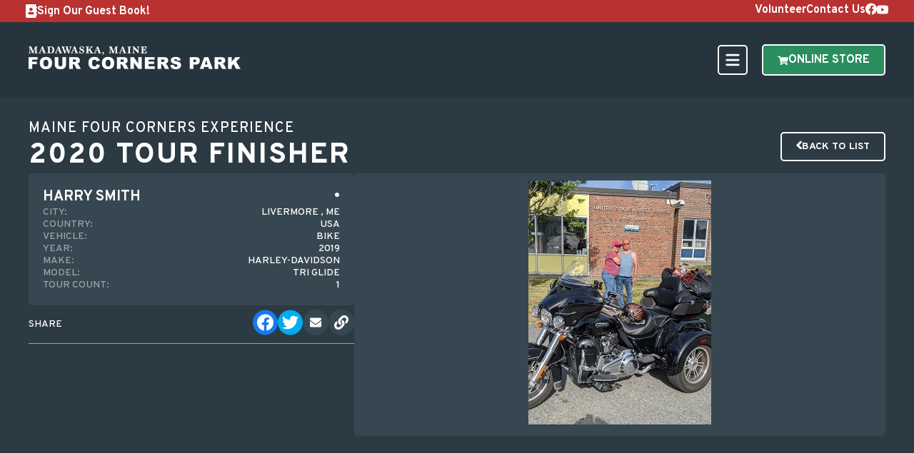

--- FILE ---
content_type: text/html; charset=UTF-8
request_url: https://madawaskafourcorners.org/tour-finisher/harry-smith/
body_size: 12122
content:
<!DOCTYPE html>
<html lang="en-US" prefix="og: https://ogp.me/ns#" itemscope itemtype="https://schema.org/Article">
<head>
    <meta charset="UTF-8"/>
    <meta name="viewport" content="width=device-width"/>
    <link rel="preconnect" href="//fonts.googleapis.com">
    <link rel="preconnect" href="//fonts.gstatic.com" crossorigin>
		<style>img:is([sizes="auto" i], [sizes^="auto," i]) { contain-intrinsic-size: 3000px 1500px }</style>
	
<!-- Search Engine Optimization by Rank Math PRO - https://rankmath.com/ -->
<title>Harry Smith - Madawaska Four Corners Park</title>
<meta name="robots" content="index, follow, max-snippet:-1, max-video-preview:-1, max-image-preview:large"/>
<link rel="canonical" href="https://madawaskafourcorners.org/tour-finisher/harry-smith/" />
<meta property="og:locale" content="en_US" />
<meta property="og:type" content="article" />
<meta property="og:title" content="Harry Smith - Madawaska Four Corners Park" />
<meta property="og:url" content="https://madawaskafourcorners.org/tour-finisher/harry-smith/" />
<meta property="og:site_name" content="Madawaska Four Corners Park" />
<meta property="og:updated_time" content="2023-06-14T15:11:07-04:00" />
<meta property="og:image" content="https://madawaskafourcorners.org/wp-content/uploads/2023/06/photo-harry_smith_ok.jpg" />
<meta property="og:image:secure_url" content="https://madawaskafourcorners.org/wp-content/uploads/2023/06/photo-harry_smith_ok.jpg" />
<meta property="og:image:width" content="256" />
<meta property="og:image:height" content="342" />
<meta property="og:image:alt" content="Photo of Harry Smith" />
<meta property="og:image:type" content="image/jpeg" />
<meta name="twitter:card" content="summary_large_image" />
<meta name="twitter:title" content="Harry Smith - Madawaska Four Corners Park" />
<meta name="twitter:image" content="https://madawaskafourcorners.org/wp-content/uploads/2023/06/photo-harry_smith_ok.jpg" />
<!-- /Rank Math WordPress SEO plugin -->

<link rel='dns-prefetch' href='//www.google.com' />
<link rel='dns-prefetch' href='//www.googletagmanager.com' />
<link rel='dns-prefetch' href='//fonts.googleapis.com' />
<link rel="alternate" type="application/rss+xml" title="Madawaska Four Corners Park &raquo; Feed" href="https://madawaskafourcorners.org/feed/" />
<link rel="alternate" type="application/rss+xml" title="Madawaska Four Corners Park &raquo; Comments Feed" href="https://madawaskafourcorners.org/comments/feed/" />
<link rel="alternate" type="text/calendar" title="Madawaska Four Corners Park &raquo; iCal Feed" href="https://madawaskafourcorners.org/events/?ical=1" />
<script type="text/javascript">
/* <![CDATA[ */
window._wpemojiSettings = {"baseUrl":"https:\/\/s.w.org\/images\/core\/emoji\/16.0.1\/72x72\/","ext":".png","svgUrl":"https:\/\/s.w.org\/images\/core\/emoji\/16.0.1\/svg\/","svgExt":".svg","source":{"concatemoji":"https:\/\/madawaskafourcorners.org\/wp-includes\/js\/wp-emoji-release.min.js?ver=6.8.3"}};
/*! This file is auto-generated */
!function(s,n){var o,i,e;function c(e){try{var t={supportTests:e,timestamp:(new Date).valueOf()};sessionStorage.setItem(o,JSON.stringify(t))}catch(e){}}function p(e,t,n){e.clearRect(0,0,e.canvas.width,e.canvas.height),e.fillText(t,0,0);var t=new Uint32Array(e.getImageData(0,0,e.canvas.width,e.canvas.height).data),a=(e.clearRect(0,0,e.canvas.width,e.canvas.height),e.fillText(n,0,0),new Uint32Array(e.getImageData(0,0,e.canvas.width,e.canvas.height).data));return t.every(function(e,t){return e===a[t]})}function u(e,t){e.clearRect(0,0,e.canvas.width,e.canvas.height),e.fillText(t,0,0);for(var n=e.getImageData(16,16,1,1),a=0;a<n.data.length;a++)if(0!==n.data[a])return!1;return!0}function f(e,t,n,a){switch(t){case"flag":return n(e,"\ud83c\udff3\ufe0f\u200d\u26a7\ufe0f","\ud83c\udff3\ufe0f\u200b\u26a7\ufe0f")?!1:!n(e,"\ud83c\udde8\ud83c\uddf6","\ud83c\udde8\u200b\ud83c\uddf6")&&!n(e,"\ud83c\udff4\udb40\udc67\udb40\udc62\udb40\udc65\udb40\udc6e\udb40\udc67\udb40\udc7f","\ud83c\udff4\u200b\udb40\udc67\u200b\udb40\udc62\u200b\udb40\udc65\u200b\udb40\udc6e\u200b\udb40\udc67\u200b\udb40\udc7f");case"emoji":return!a(e,"\ud83e\udedf")}return!1}function g(e,t,n,a){var r="undefined"!=typeof WorkerGlobalScope&&self instanceof WorkerGlobalScope?new OffscreenCanvas(300,150):s.createElement("canvas"),o=r.getContext("2d",{willReadFrequently:!0}),i=(o.textBaseline="top",o.font="600 32px Arial",{});return e.forEach(function(e){i[e]=t(o,e,n,a)}),i}function t(e){var t=s.createElement("script");t.src=e,t.defer=!0,s.head.appendChild(t)}"undefined"!=typeof Promise&&(o="wpEmojiSettingsSupports",i=["flag","emoji"],n.supports={everything:!0,everythingExceptFlag:!0},e=new Promise(function(e){s.addEventListener("DOMContentLoaded",e,{once:!0})}),new Promise(function(t){var n=function(){try{var e=JSON.parse(sessionStorage.getItem(o));if("object"==typeof e&&"number"==typeof e.timestamp&&(new Date).valueOf()<e.timestamp+604800&&"object"==typeof e.supportTests)return e.supportTests}catch(e){}return null}();if(!n){if("undefined"!=typeof Worker&&"undefined"!=typeof OffscreenCanvas&&"undefined"!=typeof URL&&URL.createObjectURL&&"undefined"!=typeof Blob)try{var e="postMessage("+g.toString()+"("+[JSON.stringify(i),f.toString(),p.toString(),u.toString()].join(",")+"));",a=new Blob([e],{type:"text/javascript"}),r=new Worker(URL.createObjectURL(a),{name:"wpTestEmojiSupports"});return void(r.onmessage=function(e){c(n=e.data),r.terminate(),t(n)})}catch(e){}c(n=g(i,f,p,u))}t(n)}).then(function(e){for(var t in e)n.supports[t]=e[t],n.supports.everything=n.supports.everything&&n.supports[t],"flag"!==t&&(n.supports.everythingExceptFlag=n.supports.everythingExceptFlag&&n.supports[t]);n.supports.everythingExceptFlag=n.supports.everythingExceptFlag&&!n.supports.flag,n.DOMReady=!1,n.readyCallback=function(){n.DOMReady=!0}}).then(function(){return e}).then(function(){var e;n.supports.everything||(n.readyCallback(),(e=n.source||{}).concatemoji?t(e.concatemoji):e.wpemoji&&e.twemoji&&(t(e.twemoji),t(e.wpemoji)))}))}((window,document),window._wpemojiSettings);
/* ]]> */
</script>
<style id='wp-emoji-styles-inline-css' type='text/css'>

	img.wp-smiley, img.emoji {
		display: inline !important;
		border: none !important;
		box-shadow: none !important;
		height: 1em !important;
		width: 1em !important;
		margin: 0 0.07em !important;
		vertical-align: -0.1em !important;
		background: none !important;
		padding: 0 !important;
	}
</style>
<link rel='stylesheet' id='wp-block-library-css' href='https://madawaskafourcorners.org/wp-includes/css/dist/block-library/style.min.css?ver=6.8.3' type='text/css' media='all' />
<style id='global-styles-inline-css' type='text/css'>
:root{--wp--preset--aspect-ratio--square: 1;--wp--preset--aspect-ratio--4-3: 4/3;--wp--preset--aspect-ratio--3-4: 3/4;--wp--preset--aspect-ratio--3-2: 3/2;--wp--preset--aspect-ratio--2-3: 2/3;--wp--preset--aspect-ratio--16-9: 16/9;--wp--preset--aspect-ratio--9-16: 9/16;--wp--preset--color--black: #000000;--wp--preset--color--cyan-bluish-gray: #abb8c3;--wp--preset--color--white: #ffffff;--wp--preset--color--pale-pink: #f78da7;--wp--preset--color--vivid-red: #cf2e2e;--wp--preset--color--luminous-vivid-orange: #ff6900;--wp--preset--color--luminous-vivid-amber: #fcb900;--wp--preset--color--light-green-cyan: #7bdcb5;--wp--preset--color--vivid-green-cyan: #00d084;--wp--preset--color--pale-cyan-blue: #8ed1fc;--wp--preset--color--vivid-cyan-blue: #0693e3;--wp--preset--color--vivid-purple: #9b51e0;--wp--preset--color--eucalyptus: #2a8e5f;--wp--preset--color--licorice: #2c3a43;--wp--preset--color--mystic: #e2e7eb;--wp--preset--color--oxford-blue: #26343d;--wp--preset--color--well-read: #b93131;--wp--preset--gradient--vivid-cyan-blue-to-vivid-purple: linear-gradient(135deg,rgba(6,147,227,1) 0%,rgb(155,81,224) 100%);--wp--preset--gradient--light-green-cyan-to-vivid-green-cyan: linear-gradient(135deg,rgb(122,220,180) 0%,rgb(0,208,130) 100%);--wp--preset--gradient--luminous-vivid-amber-to-luminous-vivid-orange: linear-gradient(135deg,rgba(252,185,0,1) 0%,rgba(255,105,0,1) 100%);--wp--preset--gradient--luminous-vivid-orange-to-vivid-red: linear-gradient(135deg,rgba(255,105,0,1) 0%,rgb(207,46,46) 100%);--wp--preset--gradient--very-light-gray-to-cyan-bluish-gray: linear-gradient(135deg,rgb(238,238,238) 0%,rgb(169,184,195) 100%);--wp--preset--gradient--cool-to-warm-spectrum: linear-gradient(135deg,rgb(74,234,220) 0%,rgb(151,120,209) 20%,rgb(207,42,186) 40%,rgb(238,44,130) 60%,rgb(251,105,98) 80%,rgb(254,248,76) 100%);--wp--preset--gradient--blush-light-purple: linear-gradient(135deg,rgb(255,206,236) 0%,rgb(152,150,240) 100%);--wp--preset--gradient--blush-bordeaux: linear-gradient(135deg,rgb(254,205,165) 0%,rgb(254,45,45) 50%,rgb(107,0,62) 100%);--wp--preset--gradient--luminous-dusk: linear-gradient(135deg,rgb(255,203,112) 0%,rgb(199,81,192) 50%,rgb(65,88,208) 100%);--wp--preset--gradient--pale-ocean: linear-gradient(135deg,rgb(255,245,203) 0%,rgb(182,227,212) 50%,rgb(51,167,181) 100%);--wp--preset--gradient--electric-grass: linear-gradient(135deg,rgb(202,248,128) 0%,rgb(113,206,126) 100%);--wp--preset--gradient--midnight: linear-gradient(135deg,rgb(2,3,129) 0%,rgb(40,116,252) 100%);--wp--preset--font-size--small: 0.875rem;--wp--preset--font-size--medium: 1rem;--wp--preset--font-size--large: 1.5rem;--wp--preset--font-size--x-large: 2.25rem;--wp--preset--font-size--xx-large: 2.75rem;--wp--preset--spacing--20: 0.44rem;--wp--preset--spacing--30: 0.67rem;--wp--preset--spacing--40: 1rem;--wp--preset--spacing--50: 1.5rem;--wp--preset--spacing--60: 2.25rem;--wp--preset--spacing--70: 3.38rem;--wp--preset--spacing--80: 5.06rem;--wp--preset--shadow--natural: 6px 6px 9px rgba(0, 0, 0, 0.2);--wp--preset--shadow--deep: 12px 12px 50px rgba(0, 0, 0, 0.4);--wp--preset--shadow--sharp: 6px 6px 0px rgba(0, 0, 0, 0.2);--wp--preset--shadow--outlined: 6px 6px 0px -3px rgba(255, 255, 255, 1), 6px 6px rgba(0, 0, 0, 1);--wp--preset--shadow--crisp: 6px 6px 0px rgba(0, 0, 0, 1);}:where(body) { margin: 0; }.wp-site-blocks > .alignleft { float: left; margin-right: 2em; }.wp-site-blocks > .alignright { float: right; margin-left: 2em; }.wp-site-blocks > .aligncenter { justify-content: center; margin-left: auto; margin-right: auto; }:where(.is-layout-flex){gap: 0.5em;}:where(.is-layout-grid){gap: 0.5em;}.is-layout-flow > .alignleft{float: left;margin-inline-start: 0;margin-inline-end: 2em;}.is-layout-flow > .alignright{float: right;margin-inline-start: 2em;margin-inline-end: 0;}.is-layout-flow > .aligncenter{margin-left: auto !important;margin-right: auto !important;}.is-layout-constrained > .alignleft{float: left;margin-inline-start: 0;margin-inline-end: 2em;}.is-layout-constrained > .alignright{float: right;margin-inline-start: 2em;margin-inline-end: 0;}.is-layout-constrained > .aligncenter{margin-left: auto !important;margin-right: auto !important;}.is-layout-constrained > :where(:not(.alignleft):not(.alignright):not(.alignfull)){margin-left: auto !important;margin-right: auto !important;}body .is-layout-flex{display: flex;}.is-layout-flex{flex-wrap: wrap;align-items: center;}.is-layout-flex > :is(*, div){margin: 0;}body .is-layout-grid{display: grid;}.is-layout-grid > :is(*, div){margin: 0;}body{padding-top: 0px;padding-right: 0px;padding-bottom: 0px;padding-left: 0px;}a:where(:not(.wp-element-button)){text-decoration: underline;}:root :where(.wp-element-button, .wp-block-button__link){background-color: #32373c;border-width: 0;color: #fff;font-family: inherit;font-size: inherit;line-height: inherit;padding: calc(0.667em + 2px) calc(1.333em + 2px);text-decoration: none;}.has-black-color{color: var(--wp--preset--color--black) !important;}.has-cyan-bluish-gray-color{color: var(--wp--preset--color--cyan-bluish-gray) !important;}.has-white-color{color: var(--wp--preset--color--white) !important;}.has-pale-pink-color{color: var(--wp--preset--color--pale-pink) !important;}.has-vivid-red-color{color: var(--wp--preset--color--vivid-red) !important;}.has-luminous-vivid-orange-color{color: var(--wp--preset--color--luminous-vivid-orange) !important;}.has-luminous-vivid-amber-color{color: var(--wp--preset--color--luminous-vivid-amber) !important;}.has-light-green-cyan-color{color: var(--wp--preset--color--light-green-cyan) !important;}.has-vivid-green-cyan-color{color: var(--wp--preset--color--vivid-green-cyan) !important;}.has-pale-cyan-blue-color{color: var(--wp--preset--color--pale-cyan-blue) !important;}.has-vivid-cyan-blue-color{color: var(--wp--preset--color--vivid-cyan-blue) !important;}.has-vivid-purple-color{color: var(--wp--preset--color--vivid-purple) !important;}.has-eucalyptus-color{color: var(--wp--preset--color--eucalyptus) !important;}.has-licorice-color{color: var(--wp--preset--color--licorice) !important;}.has-mystic-color{color: var(--wp--preset--color--mystic) !important;}.has-oxford-blue-color{color: var(--wp--preset--color--oxford-blue) !important;}.has-well-read-color{color: var(--wp--preset--color--well-read) !important;}.has-black-background-color{background-color: var(--wp--preset--color--black) !important;}.has-cyan-bluish-gray-background-color{background-color: var(--wp--preset--color--cyan-bluish-gray) !important;}.has-white-background-color{background-color: var(--wp--preset--color--white) !important;}.has-pale-pink-background-color{background-color: var(--wp--preset--color--pale-pink) !important;}.has-vivid-red-background-color{background-color: var(--wp--preset--color--vivid-red) !important;}.has-luminous-vivid-orange-background-color{background-color: var(--wp--preset--color--luminous-vivid-orange) !important;}.has-luminous-vivid-amber-background-color{background-color: var(--wp--preset--color--luminous-vivid-amber) !important;}.has-light-green-cyan-background-color{background-color: var(--wp--preset--color--light-green-cyan) !important;}.has-vivid-green-cyan-background-color{background-color: var(--wp--preset--color--vivid-green-cyan) !important;}.has-pale-cyan-blue-background-color{background-color: var(--wp--preset--color--pale-cyan-blue) !important;}.has-vivid-cyan-blue-background-color{background-color: var(--wp--preset--color--vivid-cyan-blue) !important;}.has-vivid-purple-background-color{background-color: var(--wp--preset--color--vivid-purple) !important;}.has-eucalyptus-background-color{background-color: var(--wp--preset--color--eucalyptus) !important;}.has-licorice-background-color{background-color: var(--wp--preset--color--licorice) !important;}.has-mystic-background-color{background-color: var(--wp--preset--color--mystic) !important;}.has-oxford-blue-background-color{background-color: var(--wp--preset--color--oxford-blue) !important;}.has-well-read-background-color{background-color: var(--wp--preset--color--well-read) !important;}.has-black-border-color{border-color: var(--wp--preset--color--black) !important;}.has-cyan-bluish-gray-border-color{border-color: var(--wp--preset--color--cyan-bluish-gray) !important;}.has-white-border-color{border-color: var(--wp--preset--color--white) !important;}.has-pale-pink-border-color{border-color: var(--wp--preset--color--pale-pink) !important;}.has-vivid-red-border-color{border-color: var(--wp--preset--color--vivid-red) !important;}.has-luminous-vivid-orange-border-color{border-color: var(--wp--preset--color--luminous-vivid-orange) !important;}.has-luminous-vivid-amber-border-color{border-color: var(--wp--preset--color--luminous-vivid-amber) !important;}.has-light-green-cyan-border-color{border-color: var(--wp--preset--color--light-green-cyan) !important;}.has-vivid-green-cyan-border-color{border-color: var(--wp--preset--color--vivid-green-cyan) !important;}.has-pale-cyan-blue-border-color{border-color: var(--wp--preset--color--pale-cyan-blue) !important;}.has-vivid-cyan-blue-border-color{border-color: var(--wp--preset--color--vivid-cyan-blue) !important;}.has-vivid-purple-border-color{border-color: var(--wp--preset--color--vivid-purple) !important;}.has-eucalyptus-border-color{border-color: var(--wp--preset--color--eucalyptus) !important;}.has-licorice-border-color{border-color: var(--wp--preset--color--licorice) !important;}.has-mystic-border-color{border-color: var(--wp--preset--color--mystic) !important;}.has-oxford-blue-border-color{border-color: var(--wp--preset--color--oxford-blue) !important;}.has-well-read-border-color{border-color: var(--wp--preset--color--well-read) !important;}.has-vivid-cyan-blue-to-vivid-purple-gradient-background{background: var(--wp--preset--gradient--vivid-cyan-blue-to-vivid-purple) !important;}.has-light-green-cyan-to-vivid-green-cyan-gradient-background{background: var(--wp--preset--gradient--light-green-cyan-to-vivid-green-cyan) !important;}.has-luminous-vivid-amber-to-luminous-vivid-orange-gradient-background{background: var(--wp--preset--gradient--luminous-vivid-amber-to-luminous-vivid-orange) !important;}.has-luminous-vivid-orange-to-vivid-red-gradient-background{background: var(--wp--preset--gradient--luminous-vivid-orange-to-vivid-red) !important;}.has-very-light-gray-to-cyan-bluish-gray-gradient-background{background: var(--wp--preset--gradient--very-light-gray-to-cyan-bluish-gray) !important;}.has-cool-to-warm-spectrum-gradient-background{background: var(--wp--preset--gradient--cool-to-warm-spectrum) !important;}.has-blush-light-purple-gradient-background{background: var(--wp--preset--gradient--blush-light-purple) !important;}.has-blush-bordeaux-gradient-background{background: var(--wp--preset--gradient--blush-bordeaux) !important;}.has-luminous-dusk-gradient-background{background: var(--wp--preset--gradient--luminous-dusk) !important;}.has-pale-ocean-gradient-background{background: var(--wp--preset--gradient--pale-ocean) !important;}.has-electric-grass-gradient-background{background: var(--wp--preset--gradient--electric-grass) !important;}.has-midnight-gradient-background{background: var(--wp--preset--gradient--midnight) !important;}.has-small-font-size{font-size: var(--wp--preset--font-size--small) !important;}.has-medium-font-size{font-size: var(--wp--preset--font-size--medium) !important;}.has-large-font-size{font-size: var(--wp--preset--font-size--large) !important;}.has-x-large-font-size{font-size: var(--wp--preset--font-size--x-large) !important;}.has-xx-large-font-size{font-size: var(--wp--preset--font-size--xx-large) !important;}
:where(.wp-block-post-template.is-layout-flex){gap: 1.25em;}:where(.wp-block-post-template.is-layout-grid){gap: 1.25em;}
:where(.wp-block-columns.is-layout-flex){gap: 2em;}:where(.wp-block-columns.is-layout-grid){gap: 2em;}
:root :where(.wp-block-pullquote){font-size: 1.5em;line-height: 1.6;}
</style>
<link rel='stylesheet' id='pma-google-fonts-css' href='//fonts.googleapis.com/css2?family=Inter:wght@500;600&#038;family=Overpass:ital,wght@0,500;0,700;0,800;1,400;1,600&#038;display=swap' type='text/css' media='all' />
<link rel='stylesheet' id='pma-style-css' href='https://madawaskafourcorners.org/wp-content/themes/starter/assets/dist/css/style.css?ver=230727-161117' type='text/css' media='all' />
<style id='kadence-blocks-global-variables-inline-css' type='text/css'>
:root {--global-kb-font-size-sm:clamp(0.8rem, 0.73rem + 0.217vw, 0.9rem);--global-kb-font-size-md:clamp(1.1rem, 0.995rem + 0.326vw, 1.25rem);--global-kb-font-size-lg:clamp(1.75rem, 1.576rem + 0.543vw, 2rem);--global-kb-font-size-xl:clamp(2.25rem, 1.728rem + 1.63vw, 3rem);--global-kb-font-size-xxl:clamp(2.5rem, 1.456rem + 3.26vw, 4rem);--global-kb-font-size-xxxl:clamp(2.75rem, 0.489rem + 7.065vw, 6rem);}:root {--global-palette1: #3182CE;--global-palette2: #2B6CB0;--global-palette3: #1A202C;--global-palette4: #2D3748;--global-palette5: #4A5568;--global-palette6: #718096;--global-palette7: #EDF2F7;--global-palette8: #F7FAFC;--global-palette9: #ffffff;}
</style>
<link rel='stylesheet' id='__EPYT__style-css' href='https://madawaskafourcorners.org/wp-content/plugins/youtube-embed-plus/styles/ytprefs.min.css?ver=14.2.4' type='text/css' media='all' />
<style id='__EPYT__style-inline-css' type='text/css'>

                .epyt-gallery-thumb {
                        width: 33.333%;
                }
                
</style>
<!--n2css--><!--n2js--><script type="text/javascript" src="https://madawaskafourcorners.org/wp-includes/js/jquery/jquery.min.js?ver=3.7.1" id="jquery-core-js"></script>
<script type="text/javascript" src="https://madawaskafourcorners.org/wp-includes/js/jquery/jquery-migrate.min.js?ver=3.4.1" id="jquery-migrate-js"></script>

<!-- Google tag (gtag.js) snippet added by Site Kit -->
<!-- Google Analytics snippet added by Site Kit -->
<script type="text/javascript" src="https://www.googletagmanager.com/gtag/js?id=GT-WPF7CTZ" id="google_gtagjs-js" async></script>
<script type="text/javascript" id="google_gtagjs-js-after">
/* <![CDATA[ */
window.dataLayer = window.dataLayer || [];function gtag(){dataLayer.push(arguments);}
gtag("set","linker",{"domains":["madawaskafourcorners.org"]});
gtag("js", new Date());
gtag("set", "developer_id.dZTNiMT", true);
gtag("config", "GT-WPF7CTZ");
/* ]]> */
</script>
<script type="text/javascript" id="__ytprefs__-js-extra">
/* <![CDATA[ */
var _EPYT_ = {"ajaxurl":"https:\/\/madawaskafourcorners.org\/wp-admin\/admin-ajax.php","security":"562b1d422b","gallery_scrolloffset":"20","eppathtoscripts":"https:\/\/madawaskafourcorners.org\/wp-content\/plugins\/youtube-embed-plus\/scripts\/","eppath":"https:\/\/madawaskafourcorners.org\/wp-content\/plugins\/youtube-embed-plus\/","epresponsiveselector":"[\"iframe.__youtube_prefs_widget__\"]","epdovol":"1","version":"14.2.4","evselector":"iframe.__youtube_prefs__[src], iframe[src*=\"youtube.com\/embed\/\"], iframe[src*=\"youtube-nocookie.com\/embed\/\"]","ajax_compat":"","maxres_facade":"eager","ytapi_load":"light","pause_others":"","stopMobileBuffer":"1","facade_mode":"","not_live_on_channel":""};
/* ]]> */
</script>
<script type="text/javascript" src="https://madawaskafourcorners.org/wp-content/plugins/youtube-embed-plus/scripts/ytprefs.min.js?ver=14.2.4" id="__ytprefs__-js"></script>
<link rel="https://api.w.org/" href="https://madawaskafourcorners.org/wp-json/" /><link rel="alternate" title="JSON" type="application/json" href="https://madawaskafourcorners.org/wp-json/wp/v2/tour-finisher/1114" /><link rel="EditURI" type="application/rsd+xml" title="RSD" href="https://madawaskafourcorners.org/xmlrpc.php?rsd" />
<link rel='shortlink' href='https://madawaskafourcorners.org/?p=1114' />
<link rel="alternate" title="oEmbed (JSON)" type="application/json+oembed" href="https://madawaskafourcorners.org/wp-json/oembed/1.0/embed?url=https%3A%2F%2Fmadawaskafourcorners.org%2Ftour-finisher%2Fharry-smith%2F" />
<link rel="alternate" title="oEmbed (XML)" type="text/xml+oembed" href="https://madawaskafourcorners.org/wp-json/oembed/1.0/embed?url=https%3A%2F%2Fmadawaskafourcorners.org%2Ftour-finisher%2Fharry-smith%2F&#038;format=xml" />
<meta name="generator" content="Site Kit by Google 1.170.0" /><meta name="tec-api-version" content="v1"><meta name="tec-api-origin" content="https://madawaskafourcorners.org"><link rel="alternate" href="https://madawaskafourcorners.org/wp-json/tribe/events/v1/" /><link rel="icon" href="https://madawaskafourcorners.org/wp-content/uploads/2023/07/cropped-site-icon-32x32.png" sizes="32x32" />
<link rel="icon" href="https://madawaskafourcorners.org/wp-content/uploads/2023/07/cropped-site-icon-192x192.png" sizes="192x192" />
<link rel="apple-touch-icon" href="https://madawaskafourcorners.org/wp-content/uploads/2023/07/cropped-site-icon-180x180.png" />
<meta name="msapplication-TileImage" content="https://madawaskafourcorners.org/wp-content/uploads/2023/07/cropped-site-icon-270x270.png" />
</head>
<body class="wp-singular tour-finisher-template-default single single-tour-finisher postid-1114 wp-custom-logo wp-embed-responsive wp-theme-starter tribe-no-js tour-finisher-harry-smith">
<a href="#content" class="skip-link screen-reader-text">Skip to the content</a><div class="off-canvas off-canvas--full-width off-canvas--navigation js-off-canvas js-off-canvas--nav">
	<div id="off-canvas-navigation" class="off-canvas__panel js-off-canvas__panel" role="complementary">
		<div class="off-canvas__content">
			<div class="offnav">
				<button class="offnav__a11y-close-btn js-off-canvas__close-btn js-off-canvas__a11y-close-btn">Close Navigation</button>
				<div class="menu-off-canvas-menu-container"><ul id="menu-off-canvas-menu" class="menu"><li id="menu-item-1331" class="menu-item menu-item-type-custom menu-item-object-custom menu-item-has-children menu-item-1331"><a href="#" itemprop="url">About Us</a>
<ul class="sub-menu">
	<li id="menu-item-171" class="menu-item menu-item-type-post_type menu-item-object-page menu-item-171"><a href="https://madawaskafourcorners.org/park-history/" itemprop="url">Park History</a></li>
	<li id="menu-item-172" class="menu-item menu-item-type-post_type menu-item-object-page menu-item-172"><a href="https://madawaskafourcorners.org/park-tour/" itemprop="url">Park Tour</a></li>
	<li id="menu-item-175" class="menu-item menu-item-type-post_type menu-item-object-page menu-item-175"><a href="https://madawaskafourcorners.org/sponsors/" itemprop="url">Sponsors</a></li>
	<li id="menu-item-176" class="menu-item menu-item-type-post_type menu-item-object-page menu-item-176"><a href="https://madawaskafourcorners.org/custom-engraved-granite-pavers/" itemprop="url">Custom Engraved Granite Pavers</a></li>
</ul>
</li>
<li id="menu-item-177" class="menu-item menu-item-type-post_type menu-item-object-page menu-item-177"><a href="https://madawaskafourcorners.org/visitor-info/" itemprop="url">Visitor Info</a></li>
<li id="menu-item-1332" class="menu-item menu-item-type-custom menu-item-object-custom menu-item-has-children menu-item-1332"><a href="#" itemprop="url">Tour Information</a>
<ul class="sub-menu">
	<li id="menu-item-179" class="menu-item menu-item-type-post_type menu-item-object-page menu-item-179"><a href="https://madawaskafourcorners.org/rules-and-regulations/" itemprop="url">Maine Four Corners Tour Rules and Regulations</a></li>
	<li id="menu-item-180" class="menu-item menu-item-type-post_type menu-item-object-page menu-item-180"><a href="https://madawaskafourcorners.org/tour-registration/" itemprop="url">Tour Registration</a></li>
	<li id="menu-item-181" class="menu-item menu-item-type-post_type menu-item-object-page menu-item-181"><a href="https://madawaskafourcorners.org/tour-finishers-archive/" itemprop="url">Tour Finishers Archive</a></li>
	<li id="menu-item-182" class="menu-item menu-item-type-post_type menu-item-object-page menu-item-182"><a href="https://madawaskafourcorners.org/scma-four-corners-tour-rules/" itemprop="url">SCMA Four Corners Tour Rules</a></li>
</ul>
</li>
<li id="menu-item-183" class="menu-item menu-item-type-post_type menu-item-object-page menu-item-183"><a href="https://madawaskafourcorners.org/awards/" itemprop="url">Awards</a></li>
<li id="menu-item-184" class="menu-item menu-item-type-post_type menu-item-object-page menu-item-184"><a href="https://madawaskafourcorners.org/events/" itemprop="url">Events</a></li>
<li id="menu-item-185" class="menu-item menu-item-type-post_type menu-item-object-page menu-item-185"><a href="https://madawaskafourcorners.org/volunteer/" itemprop="url">Volunteer</a></li>
<li id="menu-item-186" class="menu-item menu-item-type-post_type menu-item-object-page menu-item-186"><a href="https://madawaskafourcorners.org/contact-us/" itemprop="url">Contact Us</a></li>
</ul></div>			</div>
		</div>
	</div>
</div><div id="wrapper" class="hfeed off-canvas__main">
    <a class="skip-link visually-hidden-focusable" href="#content">Skip to content</a>
    <div id="top-bar">
        <div class="container">
            <div class="left">
                <a href="http://users.smartgb.com/g/g.php?a=s&i=g17-06464-0b" target="_blank">
                    <img src="https://madawaskafourcorners.org/wp-content/themes/starter/images/icon-guest-book.svg" alt="Sign our guest book" />
                    Sign Our Guest Book!
                </a>
            </div>
            <div class="right">
                <a href="#">Volunteer</a>
                <a href="/contact-us/">Contact Us</a>
                <div class="social-media">
    <a href="https://www.facebook.com/profile.php?id=100075524936314" target="_blank"><img src="https://madawaskafourcorners.org/wp-content/themes/starter/images/icon-facebook.svg" alt="Visit us on Facebook" /></a>
    <a href="https://www.youtube.com/watch?v=Cak6BiwpGwU" target="_blank"><img src="https://madawaskafourcorners.org/wp-content/themes/starter/images/icon-youtube.svg" alt="Watch our videos on YouTube" /></a>
</div>            </div>
        </div>
    </div>
    <header id="header" role="banner">
        <div class="container">
            <div id="site-title" itemprop="publisher" itemscope itemtype="https://schema.org/Organization">
                <a href="https://madawaskafourcorners.org/" title="Madawaska Four Corners Park" rel="home" itemprop="url">
                    <img width="297" height="32" src="https://madawaskafourcorners.org/wp-content/uploads/2023/04/logo-four-corners-park.png" class="attachment-full size-full" alt="Logo for Four Corners Park in Madawaska, Maine" decoding="async" />                </a>
            </div>
            <div class="main-menu-and-button-wrapper">
                <div id="main-menu-wrapper">
                    <div id="primary-menu-toggle">
                        <button>
                            <img src="https://madawaskafourcorners.org/wp-content/themes/starter/images/icon-menu.svg" class="icon-expand" alt="Open menu" />
                            <img src="https://madawaskafourcorners.org/wp-content/themes/starter/images/icon-close.svg" class="icon-collapse" alt="Close menu" />
                        </button>
                    </div>
                    <nav id="pma_menu_main" role="navigation" itemscope itemtype="https://schema.org/SiteNavigationElement">
                        <div class="container">
                            <div id="primary-menu">
                                <div class="menu-main-menu-container"><ul id="menu-main-menu" class="menu"><li id="menu-item-1319" class="menu-item menu-item-type-custom menu-item-object-custom menu-item-has-children menu-item-1319"><a href="#" itemprop="url">About Us</a>
<ul class="sub-menu">
	<li id="menu-item-52" class="menu-item menu-item-type-post_type menu-item-object-page menu-item-52"><a href="https://madawaskafourcorners.org/park-history/" itemprop="url">Park History</a></li>
	<li id="menu-item-53" class="menu-item menu-item-type-post_type menu-item-object-page menu-item-53"><a href="https://madawaskafourcorners.org/park-tour/" itemprop="url">Park Tour</a></li>
	<li id="menu-item-56" class="menu-item menu-item-type-post_type menu-item-object-page menu-item-56"><a href="https://madawaskafourcorners.org/sponsors/" itemprop="url">Sponsors</a></li>
</ul>
</li>
<li id="menu-item-63" class="menu-item menu-item-type-post_type menu-item-object-page menu-item-63"><a href="https://madawaskafourcorners.org/visitor-info/" itemprop="url">Visitor Info</a></li>
<li id="menu-item-1320" class="menu-item menu-item-type-custom menu-item-object-custom menu-item-has-children menu-item-1320"><a href="#" itemprop="url">Tour Info</a>
<ul class="sub-menu">
	<li id="menu-item-62" class="menu-item menu-item-type-post_type menu-item-object-page menu-item-62"><a href="https://madawaskafourcorners.org/rules-and-regulations/" itemprop="url">Maine Four Corners Tour Rules and Regulations</a></li>
	<li id="menu-item-61" class="menu-item menu-item-type-post_type menu-item-object-page menu-item-61"><a href="https://madawaskafourcorners.org/tour-registration/" itemprop="url">Tour Registration</a></li>
	<li id="menu-item-60" class="menu-item menu-item-type-post_type menu-item-object-page menu-item-60"><a href="https://madawaskafourcorners.org/tour-finishers-archive/" itemprop="url">Tour Finishers Archive</a></li>
	<li id="menu-item-59" class="menu-item menu-item-type-post_type menu-item-object-page menu-item-59"><a href="https://madawaskafourcorners.org/scma-four-corners-tour-rules/" itemprop="url">SCMA Four Corners Tour Rules</a></li>
	<li id="menu-item-57" class="menu-item menu-item-type-post_type menu-item-object-page menu-item-57"><a href="https://madawaskafourcorners.org/custom-engraved-granite-pavers/" itemprop="url">Custom Engraved Granite Pavers</a></li>
</ul>
</li>
<li id="menu-item-65" class="menu-item menu-item-type-post_type menu-item-object-page menu-item-65"><a href="https://madawaskafourcorners.org/awards/" itemprop="url">Awards</a></li>
<li id="menu-item-64" class="menu-item menu-item-type-post_type menu-item-object-page menu-item-64"><a href="https://madawaskafourcorners.org/events/" itemprop="url">Events</a></li>
</ul></div>                            </div>
                        </div>
                    </nav>
                </div>
                <div class="main-buttons">
                    <a href="https://madawaska-four-corners-park.square.site/" target="_blank" class="store-btn">Online Store</a>
                </div>
            </div>
        </div>
    </header>
    <div id="container">	<main id="content" role="main">
		<div class="container-inner">
							<section class="header">
					<div class="left">
						<div class="subheadline">Maine Four Corners Experience</div>
						<div class="headline">2020 Tour Finisher</div>
					</div>
					<div class="right">
						<a href="/tour-information/tour-finishers-archive/?event_year=2020" class="btn">Back to List</a>
					</div>
				</section>
				<section class="finisher-wrapper">
					<div class="left">
						<div class="details-wrapper">
							<div class="details">
								<h1>Harry Smith</h1>
																	<div class="row">
										<div class="label">City:</div>
										<div class="value">
											Livermore											, ME										</div>
									</div>
																									<div class="row">
										<div class="label">Country:</div>
										<div class="value">USA</div>
									</div>
																									<div class="row">
										<div class="label">Vehicle:</div>
										<div class="value">Bike</div>
									</div>
																									<div class="row">
										<div class="label">Year:</div>
										<div class="value">2019</div>
									</div>
																									<div class="row">
										<div class="label">Make:</div>
										<div class="value">Harley-Davidson</div>
									</div>
																									<div class="row">
										<div class="label">Model:</div>
										<div class="value">Tri Glide</div>
									</div>
																									<div class="row">
										<div class="label">Tour Count:</div>
										<div class="value">1</div>
									</div>
																							</div>
							<div class="share-wrapper">
								<div class="label">Share</div>
								<div class="icons-wrapper">
									<a href="https://www.facebook.com/sharer/sharer.php?display=popup&u=https%3A%2F%2Fmadawaskafourcorners.org%2Ftour-finisher%2Fharry-smith%2F%3Fref%3Dfb-from" target="_blank"><svg width="35" height="36" viewBox="0 0 35 36" fill="none" xmlns="http://www.w3.org/2000/svg"><rect y="0.5" width="35" height="35" rx="17.5" fill="#1778F2"/><path d="M29.07 18.07C29.07 11.6785 23.8915 6.5 17.5 6.5C11.1086 6.5 5.93005 11.6785 5.93005 18.07C5.93005 23.8447 10.161 28.6313 15.6922 29.5V21.4145H12.7531V18.07H15.6922V15.5209C15.6922 12.6214 17.4184 11.0198 20.0622 11.0198C21.3284 11.0198 22.6524 11.2456 22.6524 11.2456V14.0914H21.1931C19.7562 14.0914 19.3078 14.9834 19.3078 15.8983V18.07H22.5166L22.0035 21.4145H19.3078V29.5C24.839 28.6313 29.07 23.8447 29.07 18.07Z" fill="white"/></svg></a>
									<a href="https://twitter.com/intent/tweet?text=https%3A%2F%2Fmadawaskafourcorners.org%2Ftour-finisher%2Fharry-smith%2F%3Fref%3Dtwit-from" target="_blank"><svg width="35" height="36" viewBox="0 0 35 36" fill="none" xmlns="http://www.w3.org/2000/svg"><rect y="0.5" width="35" height="35" rx="17.5" fill="#00ACEE"/><path d="M26.6358 13.3154C26.6504 13.5197 26.6504 13.724 26.6504 13.9283C26.6504 20.1599 21.9074 27.3402 13.2386 27.3402C10.5679 27.3402 8.08694 26.5667 6 25.2241C6.37946 25.2678 6.74427 25.2824 7.13832 25.2824C9.34198 25.2824 11.3706 24.5382 12.9905 23.2685C10.9182 23.2247 9.18147 21.8674 8.58311 19.9994C8.87501 20.0432 9.16687 20.0724 9.47337 20.0724C9.89658 20.0724 10.3198 20.014 10.7139 19.9119C8.55395 19.474 6.93397 17.5768 6.93397 15.2856V15.2272C7.56149 15.5775 8.29125 15.7964 9.06467 15.8255C7.795 14.9791 6.96317 13.5343 6.96317 11.8997C6.96317 11.0241 7.19663 10.2214 7.60529 9.52093C9.92574 12.3813 13.4137 14.2493 17.3248 14.4537C17.2519 14.1034 17.2081 13.7386 17.2081 13.3738C17.2081 10.776 19.3096 8.65991 21.9219 8.65991C23.2792 8.65991 24.5051 9.22907 25.3661 10.1485C26.4314 9.94419 27.453 9.55013 28.3579 9.01017C28.0076 10.1047 27.2633 11.0242 26.2855 11.6079C27.2342 11.5058 28.1536 11.243 29 10.8782C28.358 11.8122 27.5553 12.644 26.6358 13.3154V13.3154Z" fill="white"/></svg></a>
									<a href="mailto:?subject=Maine Four Corners Experience Finisher: Harry Smith&body=https://madawaskafourcorners.org/tour-finisher/harry-smith/"><svg width="36" height="36" viewBox="0 0 36 36" fill="none" xmlns="http://www.w3.org/2000/svg"><rect width="36" height="36" rx="18" fill="#374752"/><path d="M25.6969 15.7927C25.8187 15.6878 26 15.7859 26 15.9518V22.875C26 23.7721 25.3281 24.5 24.5 24.5H11.5C10.6719 24.5 10 23.7721 10 22.875V15.9552C10 15.7859 10.1781 15.6911 10.3031 15.7961C11.0031 16.3852 11.9313 17.1333 15.1188 19.6419C15.7781 20.1633 16.8906 21.2602 18 21.2534C19.1156 21.2635 20.25 20.143 20.8844 19.6419C24.0719 17.1333 24.9969 16.3818 25.6969 15.7927ZM18 20.1667C18.725 20.1802 19.7688 19.1781 20.2937 18.7651C24.4406 15.5049 24.7562 15.2206 25.7125 14.4081C25.8937 14.2557 26 14.0188 26 13.7682V13.125C26 12.2279 25.3281 11.5 24.5 11.5H11.5C10.6719 11.5 10 12.2279 10 13.125V13.7682C10 14.0188 10.1062 14.2523 10.2875 14.4081C11.2437 15.2172 11.5594 15.5049 15.7063 18.7651C16.2313 19.1781 17.275 20.1802 18 20.1667Z" fill="white"/></svg></a>
									<a href="#" data-url="https://madawaskafourcorners.org/tour-finisher/harry-smith/" class="copy-url-to-clipboard"><svg width="36" height="36" viewBox="0 0 36 36" fill="none" xmlns="http://www.w3.org/2000/svg"><rect width="36" height="36" rx="18" fill="#374752"/><path d="M20.7583 15.2419C23.0922 17.5781 23.0601 21.3238 20.7724 23.6243C20.7681 23.629 20.763 23.634 20.7583 23.6387L18.1333 26.2637C15.8181 28.579 12.0513 28.5787 9.73643 26.2637C7.42119 23.9489 7.42119 20.1817 9.73643 17.8669L11.1859 16.4174C11.5703 16.033 12.2322 16.2885 12.2521 16.8317C12.2774 17.524 12.4015 18.2195 12.6306 18.8911C12.7081 19.1185 12.6527 19.3701 12.4828 19.54L11.9716 20.0512C10.8768 21.146 10.8425 22.9286 11.9265 24.034C13.0212 25.1504 14.8205 25.1571 15.9235 24.054L18.5485 21.4294C19.6497 20.3281 19.6451 18.5482 18.5485 17.4516C18.404 17.3073 18.2583 17.1952 18.1446 17.1169C18.0641 17.0616 17.9977 16.9883 17.9506 16.9028C17.9034 16.8173 17.877 16.722 17.8732 16.6245C17.8578 16.2117 18.004 15.7863 18.3302 15.4602L19.1526 14.6377C19.3683 14.4221 19.7066 14.3956 19.9567 14.5701C20.2431 14.7701 20.5113 14.9949 20.7583 15.2419ZM26.2636 9.73631C23.9487 7.42139 20.1819 7.42107 17.8667 9.73631L15.2417 12.3613C15.237 12.366 15.2319 12.3711 15.2276 12.3758C12.9399 14.6762 12.9078 18.4219 15.2417 20.7582C15.4887 21.0052 15.7569 21.2299 16.0433 21.4299C16.2934 21.6044 16.6317 21.5779 16.8474 21.3623L17.6698 20.5398C17.996 20.2137 18.1422 19.7883 18.1267 19.3755C18.123 19.278 18.0965 19.1827 18.0494 19.0972C18.0023 19.0117 17.9358 18.9384 17.8554 18.8831C17.7416 18.8048 17.596 18.6927 17.4514 18.5484C16.3548 17.4518 16.3502 15.6719 17.4514 14.5706L20.0764 11.946C21.1795 10.8429 22.9788 10.8496 24.0735 11.966C25.1575 13.0714 25.1232 14.854 24.0284 15.9488L23.5172 16.46C23.3473 16.6299 23.2918 16.8815 23.3694 17.1089C23.5985 17.7805 23.7226 18.476 23.7479 19.1683C23.7678 19.7115 24.4297 19.967 24.8141 19.5826L26.2635 18.1331C28.5788 15.8183 28.5788 12.0512 26.2636 9.73631Z" fill="white"/></svg></a>
								</div>
							</div>
						</div>
					</div>
											<div class="right">
							<img width="256" height="342" src="https://madawaskafourcorners.org/wp-content/uploads/2023/06/photo-harry_smith_ok.jpg" class="attachment-pma-single-finisher size-pma-single-finisher wp-post-image" alt="Photo of Harry Smith" decoding="async" fetchpriority="high" srcset="https://madawaskafourcorners.org/wp-content/uploads/2023/06/photo-harry_smith_ok.jpg 256w, https://madawaskafourcorners.org/wp-content/uploads/2023/06/photo-harry_smith_ok-225x300.jpg 225w" sizes="(max-width: 256px) 100vw, 256px" />						</div>
									</section>
				</main>
	<script>
		jQuery( document ).ready(function($) {
			let copy_url_to_clipboard_link = jQuery('.copy-url-to-clipboard');

            copy_url_to_clipboard_link.on('click', function() {
                navigator.clipboard.writeText(jQuery(this).data('url'));
            });
		});
	</script>
                <aside id="sidebar" role="complementary">
	</aside>            </div>
            <footer id="footer" role="contentinfo">
                <div class="logo container-small">
                    <a href="/"><img src="https://madawaskafourcorners.org/wp-content/themes/starter/images/logo-footer-four-corners-park.png" alt="Logo for Four Corners Park in Madawaska, Maine" /></a>
                </div>
                <div class="menu-wrapper container-small">
                    <div class="menu-footer-menu-container"><ul id="menu-footer-menu" class="menu"><li id="menu-item-67" class="menu-item menu-item-type-post_type menu-item-object-page menu-item-67"><a href="https://madawaskafourcorners.org/visitor-info/" itemprop="url">Visitor Info</a></li>
<li id="menu-item-69" class="menu-item menu-item-type-post_type menu-item-object-page menu-item-69"><a href="https://madawaskafourcorners.org/awards/" itemprop="url">Awards</a></li>
<li id="menu-item-70" class="menu-item menu-item-type-post_type menu-item-object-page menu-item-70"><a href="https://madawaskafourcorners.org/events/" itemprop="url">Events</a></li>
<li id="menu-item-71" class="menu-item menu-item-type-post_type menu-item-object-page menu-item-71"><a href="https://madawaskafourcorners.org/volunteer/" itemprop="url">Volunteer</a></li>
<li id="menu-item-72" class="menu-item menu-item-type-post_type menu-item-object-page menu-item-72"><a href="https://madawaskafourcorners.org/contact-us/" itemprop="url">Contact Us</a></li>
<li id="menu-item-1321" class="menu-item menu-item-type-post_type menu-item-object-page menu-item-1321"><a href="https://madawaskafourcorners.org/tour-registration/" itemprop="url">Tour Registration</a></li>
<li id="menu-item-1322" class="menu-item menu-item-type-post_type menu-item-object-page menu-item-1322"><a href="https://madawaskafourcorners.org/park-history/" itemprop="url">Park History</a></li>
</ul></div>                </div>
                <div class="contact-info-wrapper container-small">
                    <div class="gps">
                        GPS: NORTH 47 DEG 21.362 min<br />
                        WEST 068 DEG 19.958 min
                    </div>
                    <div class="address-social">
                        <a href="#">213 West Main St.<br />
                        Madawaska, Maine 04756</a>
                        <div class="social-media">
    <a href="https://www.facebook.com/profile.php?id=100075524936314" target="_blank"><img src="https://madawaskafourcorners.org/wp-content/themes/starter/images/icon-facebook.svg" alt="Visit us on Facebook" /></a>
    <a href="https://www.youtube.com/watch?v=Cak6BiwpGwU" target="_blank"><img src="https://madawaskafourcorners.org/wp-content/themes/starter/images/icon-youtube.svg" alt="Watch our videos on YouTube" /></a>
</div>                    </div>
                    <div class="phone">
                        <p>
                            Diane LaChance<br />
                            <a href="tel:207-436-7451">1-207-436-7450</a>
                        </p>
                        <p>
                            Joe LaChance<br />
                            <a href="tel:207-436-7451">1-207-436-7451</a>
                        </p>
                    </div>
                </div>
                <div class="donation-legal-info">We are a non-profit organization under a 501 (c) (3)</div>
            </footer>
        </div>
        <script type="speculationrules">
{"prefetch":[{"source":"document","where":{"and":[{"href_matches":"\/*"},{"not":{"href_matches":["\/wp-*.php","\/wp-admin\/*","\/wp-content\/uploads\/*","\/wp-content\/*","\/wp-content\/plugins\/*","\/wp-content\/themes\/starter\/*","\/*\\?(.+)"]}},{"not":{"selector_matches":"a[rel~=\"nofollow\"]"}},{"not":{"selector_matches":".no-prefetch, .no-prefetch a"}}]},"eagerness":"conservative"}]}
</script>
		<script>
		( function ( body ) {
			'use strict';
			body.className = body.className.replace( /\btribe-no-js\b/, 'tribe-js' );
		} )( document.body );
		</script>
		<script> /* <![CDATA[ */var tribe_l10n_datatables = {"aria":{"sort_ascending":": activate to sort column ascending","sort_descending":": activate to sort column descending"},"length_menu":"Show _MENU_ entries","empty_table":"No data available in table","info":"Showing _START_ to _END_ of _TOTAL_ entries","info_empty":"Showing 0 to 0 of 0 entries","info_filtered":"(filtered from _MAX_ total entries)","zero_records":"No matching records found","search":"Search:","all_selected_text":"All items on this page were selected. ","select_all_link":"Select all pages","clear_selection":"Clear Selection.","pagination":{"all":"All","next":"Next","previous":"Previous"},"select":{"rows":{"0":"","_":": Selected %d rows","1":": Selected 1 row"}},"datepicker":{"dayNames":["Sunday","Monday","Tuesday","Wednesday","Thursday","Friday","Saturday"],"dayNamesShort":["Sun","Mon","Tue","Wed","Thu","Fri","Sat"],"dayNamesMin":["S","M","T","W","T","F","S"],"monthNames":["January","February","March","April","May","June","July","August","September","October","November","December"],"monthNamesShort":["January","February","March","April","May","June","July","August","September","October","November","December"],"monthNamesMin":["Jan","Feb","Mar","Apr","May","Jun","Jul","Aug","Sep","Oct","Nov","Dec"],"nextText":"Next","prevText":"Prev","currentText":"Today","closeText":"Done","today":"Today","clear":"Clear"}};/* ]]> */ </script><script type="text/javascript" src="https://madawaskafourcorners.org/wp-content/themes/starter/assets/dist/js/theme-min.js?ver=230727-161117" id="pma-script-js"></script>
<script type="text/javascript" id="gforms_recaptcha_recaptcha-js-extra">
/* <![CDATA[ */
var gforms_recaptcha_recaptcha_strings = {"nonce":"f5154d382a","disconnect":"Disconnecting","change_connection_type":"Resetting","spinner":"https:\/\/madawaskafourcorners.org\/wp-content\/plugins\/gravityforms\/images\/spinner.svg","connection_type":"classic","disable_badge":"1","change_connection_type_title":"Change Connection Type","change_connection_type_message":"Changing the connection type will delete your current settings.  Do you want to proceed?","disconnect_title":"Disconnect","disconnect_message":"Disconnecting from reCAPTCHA will delete your current settings.  Do you want to proceed?","site_key":"6LeG-F0nAAAAADV037TG8XDPkTdc8TsCkAq3TfA1"};
/* ]]> */
</script>
<script type="text/javascript" src="https://www.google.com/recaptcha/api.js?render=6LeG-F0nAAAAADV037TG8XDPkTdc8TsCkAq3TfA1&amp;ver=2.1.0" id="gforms_recaptcha_recaptcha-js" defer="defer" data-wp-strategy="defer"></script>
<script type="text/javascript" src="https://madawaskafourcorners.org/wp-content/plugins/gravityformsrecaptcha/js/frontend.min.js?ver=2.1.0" id="gforms_recaptcha_frontend-js" defer="defer" data-wp-strategy="defer"></script>
<script type="text/javascript" src="https://madawaskafourcorners.org/wp-content/plugins/youtube-embed-plus/scripts/fitvids.min.js?ver=14.2.4" id="__ytprefsfitvids__-js"></script>
    <script>(function(){function c(){var b=a.contentDocument||a.contentWindow.document;if(b){var d=b.createElement('script');d.innerHTML="window.__CF$cv$params={r:'9bdea83cb9a926ee',t:'MTc2ODQwOTY4Ny4wMDAwMDA='};var a=document.createElement('script');a.nonce='';a.src='/cdn-cgi/challenge-platform/scripts/jsd/main.js';document.getElementsByTagName('head')[0].appendChild(a);";b.getElementsByTagName('head')[0].appendChild(d)}}if(document.body){var a=document.createElement('iframe');a.height=1;a.width=1;a.style.position='absolute';a.style.top=0;a.style.left=0;a.style.border='none';a.style.visibility='hidden';document.body.appendChild(a);if('loading'!==document.readyState)c();else if(window.addEventListener)document.addEventListener('DOMContentLoaded',c);else{var e=document.onreadystatechange||function(){};document.onreadystatechange=function(b){e(b);'loading'!==document.readyState&&(document.onreadystatechange=e,c())}}}})();</script></body>
</html>

--- FILE ---
content_type: text/html; charset=utf-8
request_url: https://www.google.com/recaptcha/api2/anchor?ar=1&k=6LeG-F0nAAAAADV037TG8XDPkTdc8TsCkAq3TfA1&co=aHR0cHM6Ly9tYWRhd2Fza2Fmb3VyY29ybmVycy5vcmc6NDQz&hl=en&v=9TiwnJFHeuIw_s0wSd3fiKfN&size=invisible&anchor-ms=20000&execute-ms=30000&cb=r1tk1la15s0t
body_size: 48383
content:
<!DOCTYPE HTML><html dir="ltr" lang="en"><head><meta http-equiv="Content-Type" content="text/html; charset=UTF-8">
<meta http-equiv="X-UA-Compatible" content="IE=edge">
<title>reCAPTCHA</title>
<style type="text/css">
/* cyrillic-ext */
@font-face {
  font-family: 'Roboto';
  font-style: normal;
  font-weight: 400;
  font-stretch: 100%;
  src: url(//fonts.gstatic.com/s/roboto/v48/KFO7CnqEu92Fr1ME7kSn66aGLdTylUAMa3GUBHMdazTgWw.woff2) format('woff2');
  unicode-range: U+0460-052F, U+1C80-1C8A, U+20B4, U+2DE0-2DFF, U+A640-A69F, U+FE2E-FE2F;
}
/* cyrillic */
@font-face {
  font-family: 'Roboto';
  font-style: normal;
  font-weight: 400;
  font-stretch: 100%;
  src: url(//fonts.gstatic.com/s/roboto/v48/KFO7CnqEu92Fr1ME7kSn66aGLdTylUAMa3iUBHMdazTgWw.woff2) format('woff2');
  unicode-range: U+0301, U+0400-045F, U+0490-0491, U+04B0-04B1, U+2116;
}
/* greek-ext */
@font-face {
  font-family: 'Roboto';
  font-style: normal;
  font-weight: 400;
  font-stretch: 100%;
  src: url(//fonts.gstatic.com/s/roboto/v48/KFO7CnqEu92Fr1ME7kSn66aGLdTylUAMa3CUBHMdazTgWw.woff2) format('woff2');
  unicode-range: U+1F00-1FFF;
}
/* greek */
@font-face {
  font-family: 'Roboto';
  font-style: normal;
  font-weight: 400;
  font-stretch: 100%;
  src: url(//fonts.gstatic.com/s/roboto/v48/KFO7CnqEu92Fr1ME7kSn66aGLdTylUAMa3-UBHMdazTgWw.woff2) format('woff2');
  unicode-range: U+0370-0377, U+037A-037F, U+0384-038A, U+038C, U+038E-03A1, U+03A3-03FF;
}
/* math */
@font-face {
  font-family: 'Roboto';
  font-style: normal;
  font-weight: 400;
  font-stretch: 100%;
  src: url(//fonts.gstatic.com/s/roboto/v48/KFO7CnqEu92Fr1ME7kSn66aGLdTylUAMawCUBHMdazTgWw.woff2) format('woff2');
  unicode-range: U+0302-0303, U+0305, U+0307-0308, U+0310, U+0312, U+0315, U+031A, U+0326-0327, U+032C, U+032F-0330, U+0332-0333, U+0338, U+033A, U+0346, U+034D, U+0391-03A1, U+03A3-03A9, U+03B1-03C9, U+03D1, U+03D5-03D6, U+03F0-03F1, U+03F4-03F5, U+2016-2017, U+2034-2038, U+203C, U+2040, U+2043, U+2047, U+2050, U+2057, U+205F, U+2070-2071, U+2074-208E, U+2090-209C, U+20D0-20DC, U+20E1, U+20E5-20EF, U+2100-2112, U+2114-2115, U+2117-2121, U+2123-214F, U+2190, U+2192, U+2194-21AE, U+21B0-21E5, U+21F1-21F2, U+21F4-2211, U+2213-2214, U+2216-22FF, U+2308-230B, U+2310, U+2319, U+231C-2321, U+2336-237A, U+237C, U+2395, U+239B-23B7, U+23D0, U+23DC-23E1, U+2474-2475, U+25AF, U+25B3, U+25B7, U+25BD, U+25C1, U+25CA, U+25CC, U+25FB, U+266D-266F, U+27C0-27FF, U+2900-2AFF, U+2B0E-2B11, U+2B30-2B4C, U+2BFE, U+3030, U+FF5B, U+FF5D, U+1D400-1D7FF, U+1EE00-1EEFF;
}
/* symbols */
@font-face {
  font-family: 'Roboto';
  font-style: normal;
  font-weight: 400;
  font-stretch: 100%;
  src: url(//fonts.gstatic.com/s/roboto/v48/KFO7CnqEu92Fr1ME7kSn66aGLdTylUAMaxKUBHMdazTgWw.woff2) format('woff2');
  unicode-range: U+0001-000C, U+000E-001F, U+007F-009F, U+20DD-20E0, U+20E2-20E4, U+2150-218F, U+2190, U+2192, U+2194-2199, U+21AF, U+21E6-21F0, U+21F3, U+2218-2219, U+2299, U+22C4-22C6, U+2300-243F, U+2440-244A, U+2460-24FF, U+25A0-27BF, U+2800-28FF, U+2921-2922, U+2981, U+29BF, U+29EB, U+2B00-2BFF, U+4DC0-4DFF, U+FFF9-FFFB, U+10140-1018E, U+10190-1019C, U+101A0, U+101D0-101FD, U+102E0-102FB, U+10E60-10E7E, U+1D2C0-1D2D3, U+1D2E0-1D37F, U+1F000-1F0FF, U+1F100-1F1AD, U+1F1E6-1F1FF, U+1F30D-1F30F, U+1F315, U+1F31C, U+1F31E, U+1F320-1F32C, U+1F336, U+1F378, U+1F37D, U+1F382, U+1F393-1F39F, U+1F3A7-1F3A8, U+1F3AC-1F3AF, U+1F3C2, U+1F3C4-1F3C6, U+1F3CA-1F3CE, U+1F3D4-1F3E0, U+1F3ED, U+1F3F1-1F3F3, U+1F3F5-1F3F7, U+1F408, U+1F415, U+1F41F, U+1F426, U+1F43F, U+1F441-1F442, U+1F444, U+1F446-1F449, U+1F44C-1F44E, U+1F453, U+1F46A, U+1F47D, U+1F4A3, U+1F4B0, U+1F4B3, U+1F4B9, U+1F4BB, U+1F4BF, U+1F4C8-1F4CB, U+1F4D6, U+1F4DA, U+1F4DF, U+1F4E3-1F4E6, U+1F4EA-1F4ED, U+1F4F7, U+1F4F9-1F4FB, U+1F4FD-1F4FE, U+1F503, U+1F507-1F50B, U+1F50D, U+1F512-1F513, U+1F53E-1F54A, U+1F54F-1F5FA, U+1F610, U+1F650-1F67F, U+1F687, U+1F68D, U+1F691, U+1F694, U+1F698, U+1F6AD, U+1F6B2, U+1F6B9-1F6BA, U+1F6BC, U+1F6C6-1F6CF, U+1F6D3-1F6D7, U+1F6E0-1F6EA, U+1F6F0-1F6F3, U+1F6F7-1F6FC, U+1F700-1F7FF, U+1F800-1F80B, U+1F810-1F847, U+1F850-1F859, U+1F860-1F887, U+1F890-1F8AD, U+1F8B0-1F8BB, U+1F8C0-1F8C1, U+1F900-1F90B, U+1F93B, U+1F946, U+1F984, U+1F996, U+1F9E9, U+1FA00-1FA6F, U+1FA70-1FA7C, U+1FA80-1FA89, U+1FA8F-1FAC6, U+1FACE-1FADC, U+1FADF-1FAE9, U+1FAF0-1FAF8, U+1FB00-1FBFF;
}
/* vietnamese */
@font-face {
  font-family: 'Roboto';
  font-style: normal;
  font-weight: 400;
  font-stretch: 100%;
  src: url(//fonts.gstatic.com/s/roboto/v48/KFO7CnqEu92Fr1ME7kSn66aGLdTylUAMa3OUBHMdazTgWw.woff2) format('woff2');
  unicode-range: U+0102-0103, U+0110-0111, U+0128-0129, U+0168-0169, U+01A0-01A1, U+01AF-01B0, U+0300-0301, U+0303-0304, U+0308-0309, U+0323, U+0329, U+1EA0-1EF9, U+20AB;
}
/* latin-ext */
@font-face {
  font-family: 'Roboto';
  font-style: normal;
  font-weight: 400;
  font-stretch: 100%;
  src: url(//fonts.gstatic.com/s/roboto/v48/KFO7CnqEu92Fr1ME7kSn66aGLdTylUAMa3KUBHMdazTgWw.woff2) format('woff2');
  unicode-range: U+0100-02BA, U+02BD-02C5, U+02C7-02CC, U+02CE-02D7, U+02DD-02FF, U+0304, U+0308, U+0329, U+1D00-1DBF, U+1E00-1E9F, U+1EF2-1EFF, U+2020, U+20A0-20AB, U+20AD-20C0, U+2113, U+2C60-2C7F, U+A720-A7FF;
}
/* latin */
@font-face {
  font-family: 'Roboto';
  font-style: normal;
  font-weight: 400;
  font-stretch: 100%;
  src: url(//fonts.gstatic.com/s/roboto/v48/KFO7CnqEu92Fr1ME7kSn66aGLdTylUAMa3yUBHMdazQ.woff2) format('woff2');
  unicode-range: U+0000-00FF, U+0131, U+0152-0153, U+02BB-02BC, U+02C6, U+02DA, U+02DC, U+0304, U+0308, U+0329, U+2000-206F, U+20AC, U+2122, U+2191, U+2193, U+2212, U+2215, U+FEFF, U+FFFD;
}
/* cyrillic-ext */
@font-face {
  font-family: 'Roboto';
  font-style: normal;
  font-weight: 500;
  font-stretch: 100%;
  src: url(//fonts.gstatic.com/s/roboto/v48/KFO7CnqEu92Fr1ME7kSn66aGLdTylUAMa3GUBHMdazTgWw.woff2) format('woff2');
  unicode-range: U+0460-052F, U+1C80-1C8A, U+20B4, U+2DE0-2DFF, U+A640-A69F, U+FE2E-FE2F;
}
/* cyrillic */
@font-face {
  font-family: 'Roboto';
  font-style: normal;
  font-weight: 500;
  font-stretch: 100%;
  src: url(//fonts.gstatic.com/s/roboto/v48/KFO7CnqEu92Fr1ME7kSn66aGLdTylUAMa3iUBHMdazTgWw.woff2) format('woff2');
  unicode-range: U+0301, U+0400-045F, U+0490-0491, U+04B0-04B1, U+2116;
}
/* greek-ext */
@font-face {
  font-family: 'Roboto';
  font-style: normal;
  font-weight: 500;
  font-stretch: 100%;
  src: url(//fonts.gstatic.com/s/roboto/v48/KFO7CnqEu92Fr1ME7kSn66aGLdTylUAMa3CUBHMdazTgWw.woff2) format('woff2');
  unicode-range: U+1F00-1FFF;
}
/* greek */
@font-face {
  font-family: 'Roboto';
  font-style: normal;
  font-weight: 500;
  font-stretch: 100%;
  src: url(//fonts.gstatic.com/s/roboto/v48/KFO7CnqEu92Fr1ME7kSn66aGLdTylUAMa3-UBHMdazTgWw.woff2) format('woff2');
  unicode-range: U+0370-0377, U+037A-037F, U+0384-038A, U+038C, U+038E-03A1, U+03A3-03FF;
}
/* math */
@font-face {
  font-family: 'Roboto';
  font-style: normal;
  font-weight: 500;
  font-stretch: 100%;
  src: url(//fonts.gstatic.com/s/roboto/v48/KFO7CnqEu92Fr1ME7kSn66aGLdTylUAMawCUBHMdazTgWw.woff2) format('woff2');
  unicode-range: U+0302-0303, U+0305, U+0307-0308, U+0310, U+0312, U+0315, U+031A, U+0326-0327, U+032C, U+032F-0330, U+0332-0333, U+0338, U+033A, U+0346, U+034D, U+0391-03A1, U+03A3-03A9, U+03B1-03C9, U+03D1, U+03D5-03D6, U+03F0-03F1, U+03F4-03F5, U+2016-2017, U+2034-2038, U+203C, U+2040, U+2043, U+2047, U+2050, U+2057, U+205F, U+2070-2071, U+2074-208E, U+2090-209C, U+20D0-20DC, U+20E1, U+20E5-20EF, U+2100-2112, U+2114-2115, U+2117-2121, U+2123-214F, U+2190, U+2192, U+2194-21AE, U+21B0-21E5, U+21F1-21F2, U+21F4-2211, U+2213-2214, U+2216-22FF, U+2308-230B, U+2310, U+2319, U+231C-2321, U+2336-237A, U+237C, U+2395, U+239B-23B7, U+23D0, U+23DC-23E1, U+2474-2475, U+25AF, U+25B3, U+25B7, U+25BD, U+25C1, U+25CA, U+25CC, U+25FB, U+266D-266F, U+27C0-27FF, U+2900-2AFF, U+2B0E-2B11, U+2B30-2B4C, U+2BFE, U+3030, U+FF5B, U+FF5D, U+1D400-1D7FF, U+1EE00-1EEFF;
}
/* symbols */
@font-face {
  font-family: 'Roboto';
  font-style: normal;
  font-weight: 500;
  font-stretch: 100%;
  src: url(//fonts.gstatic.com/s/roboto/v48/KFO7CnqEu92Fr1ME7kSn66aGLdTylUAMaxKUBHMdazTgWw.woff2) format('woff2');
  unicode-range: U+0001-000C, U+000E-001F, U+007F-009F, U+20DD-20E0, U+20E2-20E4, U+2150-218F, U+2190, U+2192, U+2194-2199, U+21AF, U+21E6-21F0, U+21F3, U+2218-2219, U+2299, U+22C4-22C6, U+2300-243F, U+2440-244A, U+2460-24FF, U+25A0-27BF, U+2800-28FF, U+2921-2922, U+2981, U+29BF, U+29EB, U+2B00-2BFF, U+4DC0-4DFF, U+FFF9-FFFB, U+10140-1018E, U+10190-1019C, U+101A0, U+101D0-101FD, U+102E0-102FB, U+10E60-10E7E, U+1D2C0-1D2D3, U+1D2E0-1D37F, U+1F000-1F0FF, U+1F100-1F1AD, U+1F1E6-1F1FF, U+1F30D-1F30F, U+1F315, U+1F31C, U+1F31E, U+1F320-1F32C, U+1F336, U+1F378, U+1F37D, U+1F382, U+1F393-1F39F, U+1F3A7-1F3A8, U+1F3AC-1F3AF, U+1F3C2, U+1F3C4-1F3C6, U+1F3CA-1F3CE, U+1F3D4-1F3E0, U+1F3ED, U+1F3F1-1F3F3, U+1F3F5-1F3F7, U+1F408, U+1F415, U+1F41F, U+1F426, U+1F43F, U+1F441-1F442, U+1F444, U+1F446-1F449, U+1F44C-1F44E, U+1F453, U+1F46A, U+1F47D, U+1F4A3, U+1F4B0, U+1F4B3, U+1F4B9, U+1F4BB, U+1F4BF, U+1F4C8-1F4CB, U+1F4D6, U+1F4DA, U+1F4DF, U+1F4E3-1F4E6, U+1F4EA-1F4ED, U+1F4F7, U+1F4F9-1F4FB, U+1F4FD-1F4FE, U+1F503, U+1F507-1F50B, U+1F50D, U+1F512-1F513, U+1F53E-1F54A, U+1F54F-1F5FA, U+1F610, U+1F650-1F67F, U+1F687, U+1F68D, U+1F691, U+1F694, U+1F698, U+1F6AD, U+1F6B2, U+1F6B9-1F6BA, U+1F6BC, U+1F6C6-1F6CF, U+1F6D3-1F6D7, U+1F6E0-1F6EA, U+1F6F0-1F6F3, U+1F6F7-1F6FC, U+1F700-1F7FF, U+1F800-1F80B, U+1F810-1F847, U+1F850-1F859, U+1F860-1F887, U+1F890-1F8AD, U+1F8B0-1F8BB, U+1F8C0-1F8C1, U+1F900-1F90B, U+1F93B, U+1F946, U+1F984, U+1F996, U+1F9E9, U+1FA00-1FA6F, U+1FA70-1FA7C, U+1FA80-1FA89, U+1FA8F-1FAC6, U+1FACE-1FADC, U+1FADF-1FAE9, U+1FAF0-1FAF8, U+1FB00-1FBFF;
}
/* vietnamese */
@font-face {
  font-family: 'Roboto';
  font-style: normal;
  font-weight: 500;
  font-stretch: 100%;
  src: url(//fonts.gstatic.com/s/roboto/v48/KFO7CnqEu92Fr1ME7kSn66aGLdTylUAMa3OUBHMdazTgWw.woff2) format('woff2');
  unicode-range: U+0102-0103, U+0110-0111, U+0128-0129, U+0168-0169, U+01A0-01A1, U+01AF-01B0, U+0300-0301, U+0303-0304, U+0308-0309, U+0323, U+0329, U+1EA0-1EF9, U+20AB;
}
/* latin-ext */
@font-face {
  font-family: 'Roboto';
  font-style: normal;
  font-weight: 500;
  font-stretch: 100%;
  src: url(//fonts.gstatic.com/s/roboto/v48/KFO7CnqEu92Fr1ME7kSn66aGLdTylUAMa3KUBHMdazTgWw.woff2) format('woff2');
  unicode-range: U+0100-02BA, U+02BD-02C5, U+02C7-02CC, U+02CE-02D7, U+02DD-02FF, U+0304, U+0308, U+0329, U+1D00-1DBF, U+1E00-1E9F, U+1EF2-1EFF, U+2020, U+20A0-20AB, U+20AD-20C0, U+2113, U+2C60-2C7F, U+A720-A7FF;
}
/* latin */
@font-face {
  font-family: 'Roboto';
  font-style: normal;
  font-weight: 500;
  font-stretch: 100%;
  src: url(//fonts.gstatic.com/s/roboto/v48/KFO7CnqEu92Fr1ME7kSn66aGLdTylUAMa3yUBHMdazQ.woff2) format('woff2');
  unicode-range: U+0000-00FF, U+0131, U+0152-0153, U+02BB-02BC, U+02C6, U+02DA, U+02DC, U+0304, U+0308, U+0329, U+2000-206F, U+20AC, U+2122, U+2191, U+2193, U+2212, U+2215, U+FEFF, U+FFFD;
}
/* cyrillic-ext */
@font-face {
  font-family: 'Roboto';
  font-style: normal;
  font-weight: 900;
  font-stretch: 100%;
  src: url(//fonts.gstatic.com/s/roboto/v48/KFO7CnqEu92Fr1ME7kSn66aGLdTylUAMa3GUBHMdazTgWw.woff2) format('woff2');
  unicode-range: U+0460-052F, U+1C80-1C8A, U+20B4, U+2DE0-2DFF, U+A640-A69F, U+FE2E-FE2F;
}
/* cyrillic */
@font-face {
  font-family: 'Roboto';
  font-style: normal;
  font-weight: 900;
  font-stretch: 100%;
  src: url(//fonts.gstatic.com/s/roboto/v48/KFO7CnqEu92Fr1ME7kSn66aGLdTylUAMa3iUBHMdazTgWw.woff2) format('woff2');
  unicode-range: U+0301, U+0400-045F, U+0490-0491, U+04B0-04B1, U+2116;
}
/* greek-ext */
@font-face {
  font-family: 'Roboto';
  font-style: normal;
  font-weight: 900;
  font-stretch: 100%;
  src: url(//fonts.gstatic.com/s/roboto/v48/KFO7CnqEu92Fr1ME7kSn66aGLdTylUAMa3CUBHMdazTgWw.woff2) format('woff2');
  unicode-range: U+1F00-1FFF;
}
/* greek */
@font-face {
  font-family: 'Roboto';
  font-style: normal;
  font-weight: 900;
  font-stretch: 100%;
  src: url(//fonts.gstatic.com/s/roboto/v48/KFO7CnqEu92Fr1ME7kSn66aGLdTylUAMa3-UBHMdazTgWw.woff2) format('woff2');
  unicode-range: U+0370-0377, U+037A-037F, U+0384-038A, U+038C, U+038E-03A1, U+03A3-03FF;
}
/* math */
@font-face {
  font-family: 'Roboto';
  font-style: normal;
  font-weight: 900;
  font-stretch: 100%;
  src: url(//fonts.gstatic.com/s/roboto/v48/KFO7CnqEu92Fr1ME7kSn66aGLdTylUAMawCUBHMdazTgWw.woff2) format('woff2');
  unicode-range: U+0302-0303, U+0305, U+0307-0308, U+0310, U+0312, U+0315, U+031A, U+0326-0327, U+032C, U+032F-0330, U+0332-0333, U+0338, U+033A, U+0346, U+034D, U+0391-03A1, U+03A3-03A9, U+03B1-03C9, U+03D1, U+03D5-03D6, U+03F0-03F1, U+03F4-03F5, U+2016-2017, U+2034-2038, U+203C, U+2040, U+2043, U+2047, U+2050, U+2057, U+205F, U+2070-2071, U+2074-208E, U+2090-209C, U+20D0-20DC, U+20E1, U+20E5-20EF, U+2100-2112, U+2114-2115, U+2117-2121, U+2123-214F, U+2190, U+2192, U+2194-21AE, U+21B0-21E5, U+21F1-21F2, U+21F4-2211, U+2213-2214, U+2216-22FF, U+2308-230B, U+2310, U+2319, U+231C-2321, U+2336-237A, U+237C, U+2395, U+239B-23B7, U+23D0, U+23DC-23E1, U+2474-2475, U+25AF, U+25B3, U+25B7, U+25BD, U+25C1, U+25CA, U+25CC, U+25FB, U+266D-266F, U+27C0-27FF, U+2900-2AFF, U+2B0E-2B11, U+2B30-2B4C, U+2BFE, U+3030, U+FF5B, U+FF5D, U+1D400-1D7FF, U+1EE00-1EEFF;
}
/* symbols */
@font-face {
  font-family: 'Roboto';
  font-style: normal;
  font-weight: 900;
  font-stretch: 100%;
  src: url(//fonts.gstatic.com/s/roboto/v48/KFO7CnqEu92Fr1ME7kSn66aGLdTylUAMaxKUBHMdazTgWw.woff2) format('woff2');
  unicode-range: U+0001-000C, U+000E-001F, U+007F-009F, U+20DD-20E0, U+20E2-20E4, U+2150-218F, U+2190, U+2192, U+2194-2199, U+21AF, U+21E6-21F0, U+21F3, U+2218-2219, U+2299, U+22C4-22C6, U+2300-243F, U+2440-244A, U+2460-24FF, U+25A0-27BF, U+2800-28FF, U+2921-2922, U+2981, U+29BF, U+29EB, U+2B00-2BFF, U+4DC0-4DFF, U+FFF9-FFFB, U+10140-1018E, U+10190-1019C, U+101A0, U+101D0-101FD, U+102E0-102FB, U+10E60-10E7E, U+1D2C0-1D2D3, U+1D2E0-1D37F, U+1F000-1F0FF, U+1F100-1F1AD, U+1F1E6-1F1FF, U+1F30D-1F30F, U+1F315, U+1F31C, U+1F31E, U+1F320-1F32C, U+1F336, U+1F378, U+1F37D, U+1F382, U+1F393-1F39F, U+1F3A7-1F3A8, U+1F3AC-1F3AF, U+1F3C2, U+1F3C4-1F3C6, U+1F3CA-1F3CE, U+1F3D4-1F3E0, U+1F3ED, U+1F3F1-1F3F3, U+1F3F5-1F3F7, U+1F408, U+1F415, U+1F41F, U+1F426, U+1F43F, U+1F441-1F442, U+1F444, U+1F446-1F449, U+1F44C-1F44E, U+1F453, U+1F46A, U+1F47D, U+1F4A3, U+1F4B0, U+1F4B3, U+1F4B9, U+1F4BB, U+1F4BF, U+1F4C8-1F4CB, U+1F4D6, U+1F4DA, U+1F4DF, U+1F4E3-1F4E6, U+1F4EA-1F4ED, U+1F4F7, U+1F4F9-1F4FB, U+1F4FD-1F4FE, U+1F503, U+1F507-1F50B, U+1F50D, U+1F512-1F513, U+1F53E-1F54A, U+1F54F-1F5FA, U+1F610, U+1F650-1F67F, U+1F687, U+1F68D, U+1F691, U+1F694, U+1F698, U+1F6AD, U+1F6B2, U+1F6B9-1F6BA, U+1F6BC, U+1F6C6-1F6CF, U+1F6D3-1F6D7, U+1F6E0-1F6EA, U+1F6F0-1F6F3, U+1F6F7-1F6FC, U+1F700-1F7FF, U+1F800-1F80B, U+1F810-1F847, U+1F850-1F859, U+1F860-1F887, U+1F890-1F8AD, U+1F8B0-1F8BB, U+1F8C0-1F8C1, U+1F900-1F90B, U+1F93B, U+1F946, U+1F984, U+1F996, U+1F9E9, U+1FA00-1FA6F, U+1FA70-1FA7C, U+1FA80-1FA89, U+1FA8F-1FAC6, U+1FACE-1FADC, U+1FADF-1FAE9, U+1FAF0-1FAF8, U+1FB00-1FBFF;
}
/* vietnamese */
@font-face {
  font-family: 'Roboto';
  font-style: normal;
  font-weight: 900;
  font-stretch: 100%;
  src: url(//fonts.gstatic.com/s/roboto/v48/KFO7CnqEu92Fr1ME7kSn66aGLdTylUAMa3OUBHMdazTgWw.woff2) format('woff2');
  unicode-range: U+0102-0103, U+0110-0111, U+0128-0129, U+0168-0169, U+01A0-01A1, U+01AF-01B0, U+0300-0301, U+0303-0304, U+0308-0309, U+0323, U+0329, U+1EA0-1EF9, U+20AB;
}
/* latin-ext */
@font-face {
  font-family: 'Roboto';
  font-style: normal;
  font-weight: 900;
  font-stretch: 100%;
  src: url(//fonts.gstatic.com/s/roboto/v48/KFO7CnqEu92Fr1ME7kSn66aGLdTylUAMa3KUBHMdazTgWw.woff2) format('woff2');
  unicode-range: U+0100-02BA, U+02BD-02C5, U+02C7-02CC, U+02CE-02D7, U+02DD-02FF, U+0304, U+0308, U+0329, U+1D00-1DBF, U+1E00-1E9F, U+1EF2-1EFF, U+2020, U+20A0-20AB, U+20AD-20C0, U+2113, U+2C60-2C7F, U+A720-A7FF;
}
/* latin */
@font-face {
  font-family: 'Roboto';
  font-style: normal;
  font-weight: 900;
  font-stretch: 100%;
  src: url(//fonts.gstatic.com/s/roboto/v48/KFO7CnqEu92Fr1ME7kSn66aGLdTylUAMa3yUBHMdazQ.woff2) format('woff2');
  unicode-range: U+0000-00FF, U+0131, U+0152-0153, U+02BB-02BC, U+02C6, U+02DA, U+02DC, U+0304, U+0308, U+0329, U+2000-206F, U+20AC, U+2122, U+2191, U+2193, U+2212, U+2215, U+FEFF, U+FFFD;
}

</style>
<link rel="stylesheet" type="text/css" href="https://www.gstatic.com/recaptcha/releases/9TiwnJFHeuIw_s0wSd3fiKfN/styles__ltr.css">
<script nonce="w51iRr-Be03Kf_rkWc8WTg" type="text/javascript">window['__recaptcha_api'] = 'https://www.google.com/recaptcha/api2/';</script>
<script type="text/javascript" src="https://www.gstatic.com/recaptcha/releases/9TiwnJFHeuIw_s0wSd3fiKfN/recaptcha__en.js" nonce="w51iRr-Be03Kf_rkWc8WTg">
      
    </script></head>
<body><div id="rc-anchor-alert" class="rc-anchor-alert"></div>
<input type="hidden" id="recaptcha-token" value="[base64]">
<script type="text/javascript" nonce="w51iRr-Be03Kf_rkWc8WTg">
      recaptcha.anchor.Main.init("[\x22ainput\x22,[\x22bgdata\x22,\x22\x22,\[base64]/[base64]/[base64]/[base64]/[base64]/UltsKytdPUU6KEU8MjA0OD9SW2wrK109RT4+NnwxOTI6KChFJjY0NTEyKT09NTUyOTYmJk0rMTxjLmxlbmd0aCYmKGMuY2hhckNvZGVBdChNKzEpJjY0NTEyKT09NTYzMjA/[base64]/[base64]/[base64]/[base64]/[base64]/[base64]/[base64]\x22,\[base64]\\u003d\\u003d\x22,\[base64]/[base64]/CgiPDoCQwMcOOwopBwr1HY8KhXMOwwrnDmVc5VQ1OXUzDo0DCqFHCpcOdwovDjsKuBcK/MlNUwo7DuQ42FsK3w6jClkIZEVvCsAFywr1+KMKPGjzDpMOmE8KxZCtkYQYiIsOkKz3CjcO4w5IhD3AywqTCukB3wqjDtMOZQisKYT96w5NiwqLCh8Odw4fCtxzDq8OMN8O2wovCmxvDk27Dojx5cMO7YCzDmcK+UsO/[base64]/SMOUVBjDj8K/[base64]/Ds8KrFzE9w654w5zCtWjDjsONLsOnKMOAwr7Di8K0bUA1wr0BWn4TEsKXw5XCsRjDicKawo4aScKlOg0nw5jDnE7Duj/CkV7Ck8OxwqBVS8OqwqnCtMKuQ8KHwp1Zw6bCuVTDpsOoTcKcwoskwqJES0kdwpzCl8OWQ15fwrZbw7HCuXRhw546GB0ww64uw7/DpcOCN0gzWwDDkMOtwqNhbMKpw5PDlsOcIcKQRcOnC8KwERrCp8KRwr/DscOVBSwXY3XCml53wo3DoSfCm8OVNsOiKcOlfGlaPsKIwqjDksOCw5EIIcOsSsKvTcORGMK7wopswokmw5HDlWklwozDsk5FwqnDtz9Ow5HDoEVTUUtUSsK4w4MjHsObBcK3Q8OWL8OVZkpwwqlKBDfDs8K5wpDDs0vCn2k6w4ByCMO/DsK6wo/[base64]/DmBHCpsOqNQHCh8OVw45/DcO6w7APwpAHPjZ8T8KMBWfCo8OZw4Biw43CusKmw58KHiTDpl7CmzRAw6AlwoRFLxgLw5FTdR7DmAkAw4bDiMKWdDxgwoh4w6sPwobDlDzCrD/Cl8Oow5/DnMKAAQtEYcOqwrjCmA3Dvy1FF8OeN8Kyw48GDMK4wp/Cv8KTwqjDkMOeEwx8dhzDi2rCqcOWwr7CuBAWw4XCl8OLAXXCi8KGd8OwN8O9w73DkDPClCRkdlTCuWxewr/CkTBHVcOzDsKsamHCkkrCo2RNecKjHsO9wpvCr0Uxwp7Cn8Okw7xtDBrDmEZMJCDDmjoDwoLDsl7CrX/[base64]/DnU5uO8K2aBnClV4rwrLCmUoxw5dlP8KJVE7CjzTDisOuRk7CrHsKw61OX8KQGcKTW3AeYHnClVbCssKuYXTCoEPDjVt3AMKCw6k2w7DCusKrSAFFD0AAMcOYw7zDjsKRwoTDllxKw69PRFfCrMOgJFLDvsO1woQ5IMOewrTCpCMMdsKDI3/[base64]/CsKnw5XDvsK+wpLCmXk+wq3CksOiWMKkwrYjAyXCosOKVAQXw63DoDPDhRxYw5h8XHUeFzzDpz7CnsKyDVbDlsKpwrlTUsOowr/ChsKiw6bCh8Kvwq3CvULChUPDn8OcdEPCicOhVAHDlsKPwrzCpE/DrMKjPRvClMK7YMK2worCo0/Dpj1Cw5MpdXzCgMOjP8K9McOfccOiTMKHwoQrR3TCgijDoMK/[base64]/CvMKpwp/DksKIIcKDCcK6w5jDr8OTw4HCmB/CnU4nw7LClg/[base64]/CkWgFDsOTWcOIwp57exoJHUjDnT8/wqfCpXvDrsKnNE/DgsKQcMK/w6jDkMOJO8O+K8OKB0fCksOUGAwbwol/[base64]/wrs+T8Kqw5c8dVjCp8OpchXDu8OAw4B/[base64]/Cg8OWwonCmkoOwop7wqHCmsO3IcKTZ8ONfEhFPBEWcsKbwrANw7UaV0E1T8OvFH4KAzrDoyR1XMOoLBsWBsKwDCvCkW3CoSAaw40lw7bCjsO7w6tlwpnDozEyIxh7wrvCoMOvwqjCjBjDk3DDrMOMw7R2wr/Dil9pw7nCh1zDq8KGw4DCjmAOwol2w6Rhwr3CgW/[base64]/Cl8ONwpDCt2HDrMKXwpkhYwNhGks7wqTDu8OydjHDuhYSdcO3wrVKw7MKw7VxBGfDncO1OUPCisKjGMOBw4XDuT9Dw4vCgnE4w6VzwpDCnBLDkMOhwpsHGMKLwoPDgMOIw5zCqcKfwr1fJALDuSxMKcOvwrbCusK/w6rDhsKfwqjCi8KwBcO/[base64]/wohbOQ/CpcKDwqTCjMOEC2TDnw3DosK7wpbCkHVSw6TDgsOnEMKTf8KDwrnDp2kRwrnCojTDnsO0wrbCq8K1FMKENC0rw77CuiYLwpodw7JOLTQdLUXDpcODwpFkahhVw53Cpi/CkBTCixA0HnZfPyBUwpIuw6PCqMOIwo/[base64]/AgVxN8KOw4PCjsKkdsOPccOsw4zCm8KKI8OjPsO+w5QZwp46woTCmsKHwrQ8w5RKw7HDh8K7A8KjW8Obd2jDl8Kfw4xrFh/CjsOWA1XDhx7DqkrChXwNVx/DtRbDj09yIAxReMOCYMKew6YrG1XCpFhaDcKnWmlawoFEw7PDjsO5ccK2w6nCrcOcw6Raw5ZXCMKHKHrDq8KYQcOkw5zDtyjCiMO2woNnWcOpTzPDkcKzCmMjC8Oswr/DmifDm8OUR1sywoDCuWDDscOPw7/DvcO5VFXDksKXw67Dv1fCpmJZw73DgMKowqEcwokVwq3Cq8KOwoLDrB3DvMKxwprDnVBFwrB7w5U2w5vCsMKjY8Kfw40ECcOcd8KeQQ7DhsK8wooJwr3CpQzCgnAaYhzCtj0pwoHDkjklazXCvT/CpcOrbMOIwpRQQC/DnMKPEkwmw7LCg8Ksw5rCtsKQZcOxwpNoN0PCkcO5dXogw5rChkDCrcKbw4/[base64]/CkTBSw5cyZsOdOMOrcsOWwrQ7KMOfbsKzw4DDkMOPRcKEwrDDqw85bXnDsnjDgEnCsMKlw4JcwpdswoEnHMK2wrFHw4dME3/CvcOwwqXDuMOjwqnDjMOJwoXCl2nCp8KBwpJNw7Aew7TDlxzCvQ/Dk3sCWsKlwpcyw4/CiSXDo2rDgmEFMh/DiVjDqycBw5dfBkvCnMOowqzCr8O/wqIwIMKkb8K3EcO/cMOgwoM4w4BuKsKRw5dcwqLDhnwTJsOEX8OoEsO1DB7DsMK9Nh3DqsK2wrzCqx7CglMzUcOAw4nCnmYyax9twozCqcOOw4QEw4EFwr/CtHoww53Dr8OOwq5IMG3Dl8OqDWp0H1zCusKRw5U+w4ZbMMKMcUjCg3Q4YcK5w5bDglBdEGYWw7TCuj1hwocCwqLChyzDtER9NcKiYl/CqsKHwpwdT3jDsBbChRBwwqzDpMKid8OVw4ZIw6rCmcKzIFsuBMKSw5PDqcKvQcKRND7Di0cTV8Ksw7nCoD1Hw6MMwrohWFTDlsO1ZgzCpnQhbsKXw6gYdxrDrkTCm8KJw4XDiE7CgMKKw6QVwofCnRgyNnoyZlJmw5Jgw5rClDbDjAzCqU9hw7phK245JBbDhsO/AMOLw7lMLQZLNh3Dq8KIe21fHGciasO2bMKoJjwleA3Cq8ONXMKjM0d0YxEKQSQAwq/Du2tgF8K9wrHDsi/CpiQHwpwbwotJB1Unw47CunDCqwzDtsK9w5thw7A2d8KEw5UNwpzDosK0KlTChcO3RMKGasK5w7bCvcK0w6/CiSnCsjgpE0TClgdjWDvCl8OcwokCwonDlcKXwqjDrTBmwo4oPnLDixEFw4TDo2HClR1kwrrDpUvDkDHChcKmw7kgA8Oea8K/w7/DkMKpWGEqw5LDjcOyAFE4ecObQz/DhRAsw7vDg2JdTcODwo0WNA3DjT5Hw4/DjMOXwrE/wrNGwoTCpcOkw6RkBkrCqDBLwrxEw5zCosO/ZsKXw4XChcKtCVYsw6d9G8O9MxzDgEJPXWvDqsKdbEvDlcKVw5zDkmwDwqDCh8Kcwr46w67Dh8KLw4HCi8OeaMKKYxN1VcOtwqoQfHzCp8OAwrLCsF/CuMObw7/CtsKFalVIIT7Cuj7DnMKhKyHCjBDClxPDqsOtw6VewppYwr/CjcOwwrbCrMKnYk7DncKiw7VDIiw5w5gmF8OdEcKAJcOCwq50wqzDlcOlw5JJc8KKwr3DrD0Nwr7DocOzcsK8wosPVsOeNMKKJ8ORMsOJw6bDrg3CtcKqa8OEUhPCh1zChXA4w5pww7rDrS/CoE7CjMOMdsOrMUjDvMOpOMK8asO+DQ/[base64]/w6rDlsOWwp3DrG4weDEbwoLCsj5ya8OMfGhbRMOWCVANVgrDg8OLwqILF3LCtjDDuXLCucORB8OUw6AUJ8Oaw6nDvmrDlhrCv3/DhMKvChQ2woQ6wpvCg0XCiD0VwoMSdwwwJsOIAMOtw7bCn8OHbUHDnMKUU8Oaw54mbsKTw5wAwr3DnQUpGsKhZiNrZcOTwottw7LCqgfCmQ8lBz7CjMK7wpULw57CtGDCpMO3wokWw68LKiTCnHlMwr/CrsKYMMKVw6Now5NwdMOhciEBw6LCpi3Di8Oyw68yWGIua0XCv0vDri8Sw67DmhzClMKUXlnChsKgbGrClcOdNlpKw5PDs8OVwqPDhMOhLk8nRcKGw4hyK1Zjw6V9JMKJRcKIw6JwWcO3LxE/BMO6OsKxw6LCv8OHw6AYaMKPeU3Cj8OiBwfCrMKmw7rCiWbCucKhKFhCJMOxw7jDsX4fw4HCt8Olc8Omw54ADcKhVGTCrMKswqDCgALCmQACwr4LZElXwo/CpC9jw4dIwqLCo8Kgw6zDgcOBK1M2wqNEwpJ+NcKKSEHDngnCokFmw4LCuMKfKsKlP0dHwokWwoHCmEs/UDM6KSR/wpLCosKeB8ORw7PCisKsPlh7IQ4aHWXDsVDDicOpdirDlsO/NcO1QMO7wphZw59QwovDundVLMOewqcqV8Ofw77CrMOSF8O0ARfCscKBMjHCgsO8NsO/w6TDrHbCu8Olw5/CkUTCs0rCh17DrnMLwosSw5QUUcOnw7wdQQ5ZwoHCmSjCvMOTQsOtLUzDrcO5w4TDpmgGw6MHK8Opw60bw7d3DsOzccOWwpVhIE4iFsOVw4AVT8KDwoPDu8OlDcKlE8O/wpzCtjEPPgsQw7xyV1DDrybDo0htwpzDuR1feMOFw7zDgsO/woZlw7nChFdCPMKVSsKDwo5hw57Dn8Olwo/Ck8K5w5jCtcKdcEHDjgZ0T8KFAxRUcMOeHMKWwobDnMOhSyPCtWzDs17Cmg1lwqBlw7IhCMOmwrHDo2AEInpbw59sGA1HwpzCpFh0wrQFw6J1w7xaMsOOJFwTwozDtBzCiMKJwrzCq8O2w5BWPXDDtWUvw43DpsOswp1/[base64]/CthjDoHzDksKTERXCsUkXwo1jMsKpwrw9w518Q8KYbMK5LVlEElIDwp8tw4TDhUPDsEVDwrjDhMOPcFwgRsOtw6fCrUMbwpcCXsOfw7/Co8K/woHCmXzCi11ld0wLXMKiCcK9YMO+KsKjwodZw5dSw5UzdcOww61QF8OEd2ZdXsO/w4tqw7bCgQsvXTt4wpFswrPDtG5XwpzCoMKERjI/XMKZN27CghTCgsK2TcOSBUrDj1bCrMKLfMOtwrtvwqbCgsKRbmjCl8O2XE5IwqdUYjnDqhLDuDTDnhvCn1p0w4kAw61QwoxFw4AywprDgcKtUsO6eMKPwp7Ci8OFwoJsfsKOKF/CssKsw4nDqsOUw4EVZkrCqmHDqcK8NAxcw4rDjsOWTBPCmm/CtBFhw43DvMO0YRZSeBszwpoGw6HCqz8Xw7l3asOQwqwVw4wdw6PCpxdAw4Qwwq7DiGdOG8OnAcO1HnrDqVNaWMOPwph3woLCqglJw5p6wok4CMK7w4oRwo/DssKEwqJlZErCvk/[base64]/DMO4wqPCvDDDkcKoTsO8w6MZwp44w7l8w5FGRUzCj3sFw4hwM8OIw6QmDMKrW8OfdBNJw4HDqi7Cs1HCp3zDhGzDjU7DhkQyfD3CmBHDgB5CCsOUwroIwpRdwp0/[base64]/w6/[base64]/DgTzCjAElZF9Hwo3DqAM5RErChsKuHR/DsMOmwo4qOHDCpjLDqsO2w4sDw5TDpcONPgXDrsO2w4IhW8Kmwo3DrsKKFAAqVm7DhSkPwpRPLsKbOsKqwoI/wphHw4TCnsOOA8KRwqR1w4zCvcOfwoVkw6vCqG3DjMOjIHNWwovCgGM/BMK9SsKUwp3Cq8O5w5jCrGLCv8K5fUU6woDDnFjCvUXDmifDssK/wrUAwqbCv8Orwoh5am9NLsK5aEEOw4jCiQx5YT0nG8OzQcKrwrnDhAALwo/Dqj5sw5/DmMOuwqkGwqHCvk3Cm2jDrMKqQcKCccORw7cAwo11wq7Ck8OIZFBpRgbCicKPw5Z8wo7Ct10dwqJzPMOGw6PDpcKEAsOmwqPCicKGwpA3w453ZwwlwqJGATXDlw/DlsKmFA7Chm7DgA4eHMO9wrPDtVYQwovClMKHIlVUw7LDrsOCf8KuLCzDtjLCkxIvwpN4SgjCrMONw6IoemHDix3Dj8OvNB3DjMK9CTpRDsK3EChmwrbDqsKEQmUtw6FwSD8bw6Y2NhLDt8KlwoQhAsOvw6PCicOdLgjCv8Ohw63Cs0/Ds8OjwoEGw5kKP17CisK3PcOkAivDq8K7CXvCssOfwpJqSDYsw6piN0FrMsOGwqt5w5XCq8OzwqZtaRzDnEEiwqt+w6wkw7dfw747w4HCgsOMw74DJMOQEQPCn8KHw6R2w5rDhmrDhcK/w6AgATVVw5XCgMOuw79yCyhYw4bCj3rCpcOsdcKAwrrCsl1Qwqlvw4EYwrvCnsKXw5d7b3vDpDzCswHCtsKoesK5woMMw4HDm8OQOCvCjnzCn0/CkEfCosOId8ONU8OmWn/DosKtw4vCpMONC8K3wqbDs8OvfMOOOcKlB8KRw51VRMKdLMOOw7XDjMK5wrYfwodYwp8/woA9w5zDicOaw7TCqcKoHRN1AV5UYggpwrZdwrPCqcOlwq7CuWnClcOfVG01wrxDCGMFw5kNTmbDqW7CnwMfw49Jw7EZw4Rvw68ew73DoTN1UcK3w4zDtSQlwonChW7Cl8K9J8K8wpHDqsKYwq/DtsOnw4/Dv1LCtg5nw7zCu29vV8OJw6Y/w4zCiVbCpcOuecKmwq3DhsOUCcKDwq8/PBLDhsO0ESBCGWk4TUpob2rCicO6BkYDw6EcwoNUBzFdwrbDhMKaR3Z+Q8KNJ3gecDMwJsOBd8OWFMKTMsK7wqQgw5FOwrFMwr49w69KbRMsHUVTwpAvUR7DnsKqw606wqXCpknDtTzDvMO3w6XCmhXCicOhZ8K+w78nwr/[base64]/CgwHDikMTG8KPcw3CpMKrw4tIwpcWSMK/wr/CpyvDkMK7JBXDrkMiDsKBWMK2A0/DmzfCiXjDuHlvQcKUwrDCsR1PF0ENVxtrQ1tzwo5TOw7DgXzDl8Kiw7/[base64]/[base64]/CrcO/[base64]/DhjZrVz5AIQHDsMKoEsKCWzUseMOrWMKnwozDu8OYwozDssKUaC/Cp8OgUcOjw4DDp8O7dWvDnmoMw5TDpsKnRxLCn8OKwpjDsGPChMKxLcKyTcKoVsKbw4TCmcO7JMOWwoxOw5Bfe8OLw6RbwoQnYEtxwr9/w5HDnMO7wrZ7wqHCnMOOwrlsw6fDqWPCkcOfwrnDhV09RMKmw7nDjVFmw4MndsOow6ITB8KxUzR3w6w7OsO3FDM+w7sNw4VAwpdAKRYECFzDhcOiR0bCqRQzw7vDqcKQw6/DnWzDmUvCp8Oow6kKw4LDvmtGRsODwqA4w5TCtxLDlxbDpsK2w63CoTfClsOkwrvDgWfDlcK3wq3CncORwp/DkXYEZcO+w7Upw7rCosOJcnvCjsO9fi/[base64]/DvsO1wpkKBsO4RXouw57Cr8KONl0hCyJueEllwqfCmVM2PVsFT3nDlDDDiBbDr3cKwonDhjUMw5DCkBTCn8KEw5g3cEsTOsKlAWnDlcK2w4wdPAvCvi0Pwp/ClsKrVcKuPXHDqFJOw5Mgw5V8DsOoeMOnwr7CqMKWwp1kKX1BfHHCkSrDpR3CtsOUw7kKE8K6wqjDiyoFNV7CpljDv8KZw6TDmgQpw6zDiMOgPsKDJmMfwrDCvXwAwrwyVcOBwofCtUrCpsKVwpsfEMOaw4fCoQXDnzTDt8KQMHU5wp0RF19HQcKtw60rAH/[base64]/Y8O+fj7CvsOMw57CvsO7Wkpiw5jDt2UHEwXCmF/Duncjw5LDjHTCiy41LCLCjEE5wrzDhMOywoDDsBIZwonCqcOiw5XDqRA7MMO2w7lIwphuOcOODBvCpcObF8KkFH7Cv8KTw4lXwolZBsK5wp3DliwCw73CtcKXISXCsQIMw4pCw63CoMOVw4Utwr3CnkY5w44bw4dXRnfCkMKnIcOtOsK0G8KZZcOyCmR/Zi5GUTHCjsK+w5bCm1F/[base64]/DqRlBw7djLWzDonszw6ApHX/ChcOxdTZbZlvDqsO/QjnDnwrDoxslaitMwq3DkT7DgCh9wp7DmAIcwpVfw6AIBsOGw6RLNUrDn8Oew6tUESAQb8O/w6XDkDhWEDPCiTXCrMOxwolNw5LDnTPDlcO5UcOjwqnCvMOHw6xDw7Ffw6XDisO1wqNXwptOwoPCgsO5FMOkTcKsSlYzKcOGw57CtsOzK8K+w4zDklvDqMKXbBvDlMO8Dzx/wqFde8O3WMO0JMOVIMKewrvDuT1wwqBmw6AgwpIzw4PCpcKhwpbDkUzDplDDqF16ZsOubcOewpVDw5zDlAvDpsOHCsONw55eTjcjw6omwrEgMMKfw4IxCTA0w6TDgmYRTsKcWG3CgTxbwpU8aAvDnMOTXcOiwqPCn2Q3w6/CpcKOVSPDgE56wqYGAMK4fcOcZydAKsKWw5DDl8O8P19lQDYdwozCv2/Cl3jDvMKsRSQlDcKmQsOvw5RrKsOkwqnCmgHDlijDjDPCl0RBwphqME5zw6fDt8KXQTTDmsOEw7DCl291wq0Gw4jDqQ7CpMKFUcK7wqrDu8KjwprCkGfDvcK2wr5jNw7DjcKbwpXDoBppw75xPDXDgi9PUMOuw4/Ck1Zcw6opPG/[base64]/CjWTCncODwpfDrg/DkcKRI8Kjw7PCtRTDtsO0w4zDj3HCvy4DwrUBw4ZJDl3CmMKiw4HDgMOIDcKABiDDj8OdOD1pw4FET2jDoR3CtwoKScObeVHDs1/CvcOUw43ClsKGbzI8wrbDk8KDwoMKw7k0w7TDqDTCmcKiw5NFw65jw6s1wptxIsKsOkrDpMKhwq/[base64]/DuljCn8OjegvCucORPQ0fwr3CssOowpkrcMOVw6Nqw6Y6wr8QNSZuZ8KSwpQKwqfCok7CvMKnWQDCuyvCicKcwoVrfEtrOVrCvMOyJsKmYMK+CMO0w74bw7/DisOENMO4wrJtPsOzMl7Dpjh/wqLCn8ODw6Umw5jCh8KIwpsdd8KiYsKVV8KUd8O2IQDDuhlLw5REwqHDlAxUwpvCl8KHworDmBsVUsOSw5U2XUNtw7Ftw6ESB8KjasKgw7vDmysTZMKwJWDCgho2w6dUeSrCs8Krw4g4wrLCg8KXBlEwwqldUiJ0wrZaH8OOwoNZKsOUwo/CjnppwpjCsMOww7c/Yj9iOMOibjR8w4NhNcKSw7fCmcKjw6YvwofDq0ZvwpNawrtWdhUBJsOLCVjDgBXCnMOVw4Mqw5Nvw59xXnR0NsKFIkfChsKAcMKzDXVTXxfDnX5gwpHDpHF5OsKtw7BkwoZNw68uwq9heQJMC8O/DsOJw6p6w6BTw7rDtsKhOsKCwopcCC8PVsKtwohRLDAWRB0VwpLDosKXP8OuIsObPgHCiC7ClcOsGcKsEXxlw7nDmMOQQcOywrA1N8KBDWLCqsKEw7vCpWPDvxgHw7nDjcO+w7shfX1JMcK2DQvCj0/CvHVCworDr8OIwovDpQbDtXNZPhxhfsKjwo0yEMKcw6t/wqZzOMOcworCk8Oyw4Vrw4TCnx5tBxvCssOFw6dfUcO/w4zDlMKUw5HClxQrwop5RCUtWXQTwp8uwplvw7FpGMKzKcOKw4nDj2JNBcOnw4vDk8O5Enl5w6XCtxTDjkjDqE7CtcOMUzBvA8OAYsOrw45uw7zCp0rDl8K6w7DCqsKMw6MKXjAYL8OIQwHCpcOmLwQow7sbwrTDmsOYw6PCoMO9wrTCkQxWw4/ClMK8wpR6wp/DjBV3wqXDvcKKw49JwqYDDsKQBsOXw6/DjFtgaAZCwr3DvsKQwpjCq17DmlLDpirCsiTCmhXDgk43wrkKazjCqsKaw4TCt8KGwpwmOQnCl8K8w7/DqF5dCsKNw4fCoxxwwrwyIVkpwpwKd2zDnjk+wqkuPGQgw57Ci2tuwoYaGMOsUCTDsCDCvcO9w47Ci8KadcK5w4g1wpXCssOIw6t4cMKvwqXCqMKtRsK2VTbCjcORWgfChBV9G8OQwrzDn8OFFMK/Y8KZw43CiGPCvknDjQLCpF3CuMOnIWkWw4NdwrLDh8Kgf1nDnFPCqzUww4fCvMK+MsK5wq1Hw44mw5zDhsOiT8KyVR/CmsKRwo3DnwXCuTHCq8K0w5szCMOeUA4EdMK8aMKGMMKTG3AMJMKlwrYKGiXClMKrQ8K5w7kkwrAPNFB8w4YYwpvDlcK+acKEwpAQw6rDosKmwo/Ds1klRcOzwq7Dv1DCmcOqw5gVwpxSwpXCjsONw5/[base64]/GGDDqFMzwrBAXHRUe8KHw65eH8O5wqLCum7CmGjDjsKbw7vCvBtjw4nDvSx0KMOTwpDDoi/DhwF2w4/DlXU+wq/Dm8KsXMOMYMKNw7DCkkJXSzLDvFp8w6didw3DggkIwqPDlcKkJlhuwohFwrklwq06w7ttHcO2UsKWwo92woxRckLDoCArJ8Osw7fCgywCw4U5wovDncKjX8KDNMKpAkopw4chworCiMKxdsOdLzYoecOPDyDCv0PDqD/DmcKvasOBw64CJMOww7/DtkUAwpnCg8OWT8KAwrrClQXCl150woYFw6Egw7lHwrQFwrteTMKtDMKlw7PDpsO5DMKAFRjDoisbXMOJwq/DkMOzw5xgScKEMcOzwqbDgMOtcG4fwpTCr1HDgsO9G8Opw4/CiSfCsnVXScOiVwBZJ8OIw516w6E8wqbDqcOxPA5cw6bCiAXDjcKRVwFaw5XCsRTCjcOwwqDDk2HCh0kDMhLDnBAwUcOtwq3Csk7DscOaOw7CjDF1fUR+XsKDekPCucOow482woYnw5VrBMK+wpvDkMOuwrvDl13CiF80JcK5OMKTGH/CjMO1bic1c8OeXHlzAjHDk8OVwr7DrnLCjcKmw60Mw5VFwpUIwrMWf33ChcOZMcK6EMOhBcK2HMK8wr0/[base64]/CiiZJNiLDizs+dcK3IXNnFwA8BzELGB/CoknDk1rDqC8vwoMnw6FeRMKsBHQyMcKTw7TCl8O9w73CqT5Yw48eBsKbZsOMUn3CuVZTw5BqI3DDmAjCgMOow5rCqkkzaQXDnThvVcO/wpcIGxdmb2NuVElWMibCgVzDlcK0BHfDnTzDjhrCqwvDlRLDgxrCmDrDm8O2PMKYGlPDs8OFQHsWEAZsZT3Cn0YqSQ0IRcKpw7/DmsOiacOjY8OIFsKpdyUJfGpkw4vCgsOmNUFgw6LDgFXCpsK/w63DnWjChW8Zw7pGwrIbCcKuwqXDmngywrfDnWXCucKPKcO0w5cXKcKyEAZNDcK8w4ppwqrDiz/[base64]/[base64]/DiMKhwpQKbRPCl8OuKG/CssKmHkocLsK/X8K4w4ZwaWrCtcOiw4DDsw/[base64]/wo7CocKewqnDscOVVsKGwoYtEsK/w5cvw6XDlC0zw5U1w4LDsT/[base64]/CqMOkAn9Aw4VCdMK3C8K8ZiLCtHYVw5UBw73DmcK9ZMOleTpPw6zCtk8zw7fDnMO8w4/CqHczPijCtMKzwpU9UWYVN8KpCllrw5lywoB6R3jDjMOGLsKgwo1yw61Swpk6w5RKwo0Jw5DCvlXCikAhAcKTJBcpOcO1K8OnLTbCjzBQF2xEGB80DcKQwrNBw7k/wrLCh8OVIMKjJMOSw4TCosOEdxfDs8KBw7nDgRMkwoRLwrvCtcKnEcO0DsOGOj5lwrEyUsOmFlEgwrHDthTDu1tpwpR/ODzDssK3EXEwPB/DtcOwwrUddcKgw5fCjsO3w6jDrRlYBWPClcO/wqfDsW98wpbDnsKww4cMw7rDlMOiwrPCh8KpFjs8wqfDhUbDnkMvwofCtsKXwpVsM8KZw5BhLMKDwqgnI8KEwr3DtMK3dcO5E8K0w6LCq3/[base64]/CusOkC8KfwpbDlDbCujvCsCjDtcOsFTx9wqwqY2IZwq3DnGwTNjrCncKJM8K/PFHDkMOxZcOTfsKBY1rDtjvCjcOxRX4oRsO+XcKGwqvDn2rDomc7wozDjMOVX8Oww4jCnX/Dp8OVw7nDgMKgI8O+wofDlDZrw45BA8KjwpTDh1RKQXHDgiNvw7XCh8K6UsOtw5XDkcKyEsK8w5JdecODTsKwEsKbFWY+wrhrwp9IwosWwrvCg3ZAwph3VHzCrgo5w4TDvMOwCg41MXl7e2bDhMOgwp/DlxxWwrQTPxVbHFNgwpESV0AOEFgRDk7Dlylhw6zCtHLCq8KKw7vCmlBdI1UcwobDo0HChMOuwrVaw6B7wqbDmsKow4J8TwLCisOkwodhwpk0wr/Co8OHwp/Cml5Kd2Nvw7JHHkY8XjTDk8KOwq4yYXFIYWMlwr/[base64]/IsKaCMOPXcKzOWvCmMKvw6JtwpnDgyfDjknCgMKiwpM9J1YzD1zCk8OHwojDiV/Ck8KXWMODQnAZGcOZwo1vNsOBwr8+R8OdwpFJf8OfFMOUw5tWFcKXB8OxwozChHBrw5wteVzDk33CvcKSwrfDsUgELjXCosOTwqodwpHCp8Ocw7bDvSXCkzkzFmkTAsKEwoZUZcOpw7HCo8KqRsKJPsKIwq0LwoHDokTCjcKDbXkRWAbCo8K9CsKbwo/[base64]/Dug3DjmLDgHHCscO9w69Uw7tkw5nDvw7CiDkDwrIhWS/[base64]/GkvCrEjCswtYwoYrTsOBwrPDjMOiesKhw7HCo8KewrRtTzPDgsKewpXCscOfT0TDuRlRwqvDugsMwo/[base64]/[base64]/CpMKrw5BPJMKKW8OyZwZgwoxVwq7CvzPDusKDw5bDl8KDwofDmjgCwr/CrE0owqbCssKCasKxw7rCoMKxb0rDrcKjTsKaEMKHw7Y7KsK1Nl/[base64]/w5vDj15Tw6V4w7LDlFp5w7PDjVrDhcO4w7nDvsKcwqzCtcK6JcOtGsKoX8Oxw7dTwpdlw5p6w6jCt8OGw4goJsKZTXHCjR3CkhnDlsKOwpjCvVTCiMKvcRd/eSPCnyrDjMOoA8KnQWHDpcKhBW8tZMO7XWPCgMKkG8OKw61OQWNHw7vDrMOzwoTDvwcDwpvDpsKNLcKwJcO9Vg/DtnU2ZRvDhS/CjBXDnGkywpBzM8Ovw6FaE8OsU8KvLMOSwpFmAwvDlMK0w5IHEcO/wp5cwrjDoR1NwofCvjxWdyAECzHDksKxwrRmw7rDisKMw5kiw6XDpBNww7s0dsO+Z8OWR8OfwpvDicKVGynCiEkKwrw+wqkSw5w8w79BE8Ovw7nCiH4OHMOyG0DDrMKUJl/DmUQ3R3DCrXDCgELCrcKWwrhfw7cKEgnCqSMowpTDncKow4cwPMKyThHDvjbCn8O/[base64]/[base64]/EFkZw7zDrcO7w5hawqJKw7gXw5BBBHx9Ay0jw67CuWdgFcO0wqzCiMK7dTvDhcKHe2wSwo9pLcORwp7DocOYw4BhHn8/wpR3d8KZACnDpMK5wqMxwpTDtMOcH8KmPMOdbsOOLsOkw7jDocOZw77DgjPCjMOiY8OtwrINLn/CrADCosOww4DDvMKCwo3Cj3nCisOSwrooVsKffsKVU3Axw5h0w6E2QVAiDsKFfzrDpjDCr8OVcTzCkDvCinlZMcOawqjDmMOCw45Qwr8iw4QvAsOmXMK9FMKmwqUUJ8Ktw5wUbB/Ck8Kie8K1w7XCk8OEOcKtIiPCnEVLw5lORD/Cmw8cJ8KAwrjDqmLDkihKIcOtQXXCkiTCusOtasO4wpjDpWoqJsOFE8KLwoYQwrjDlHjDqRsSw7HDncK/SsKhMsOPw4p6w6xhWMO/NQ0Ow5ABDjLDmsKWw6xLOcOVwqnDnExgM8OrwpXDlMOaw6fCgHxNUcOVK8KowqoiE2U5w7olwoPDpMKpwo4YeWfCrT/Dj8Kgw6duwrVAwonCvzlbDcOwPyY2w5TClV/[base64]/CgMOIYcOzG8K8w5rCkcORF8O1wr3DjcK0wrxRKBASwo/Ci8Oow7NgJMOGb8K6wplBccKEwrFSw6zCssOtecOgw4XDr8K+Cm3DhBzCpsK3w6fCt8O1MVtnaMOdWMO+wqMVwok/EHU7FgdLwonClgTCv8K9Ij/DkQ/Dh30+QCDDmBgbA8KUbcOaGkDCgVjDv8KqwotIwr0RLkrCosKvw6ACHyrCrhPCq0RDMcKsw5PCgDUcw4nCpcOMZ3wrw6XCmsODZ2vDuXIBw4lxZcKsTcOAw7/DnE7Dn8KmwqDCgMOiwrpMXMKTw43DrQxrw57CksOdITHCuwloBSbCkHbDj8Ouw40wFyLDgEDDtsOjwqpGwrDDgl/CkBFHwrTDuRDDgMO1QldiRjbCv2LDt8KlwqDCscKLTSfCjV/CmcOVW8OIw6/CpDJ0wpUrMsKAUQlRQcK9w5AKw7DCkmpQZ8KVBhtWw53CrsKTwoTDu8KxwqDCncK2w68KAsK5w4lZwqbCrMOZBHFUw4XCmsKTwr/CvMKKRMKOwrVMK144w78WwqRIEWxlw7s7D8KLwpYDAgfDuS9PUTzCq8KCw5DCkcOww6McE1nChVbDq3nDt8KACgnCgFjCocK/w5RDw7XDo8KKQMOFwoo/BTh1wojDkMKBZTl6PcO8RsOoOWbCisOBw5tCIsOkFhwnw5jCh8KvYsOzw53CvUPCjUkOdCk5UFTDmsOFwqPCql5aQMOOHcKUw4jDgcOOfcKyw7ULGMOjwo9hwo1Rwr/[base64]/DlcOCwqUfdjXChcOMw7rDh8K/[base64]/JcOHw5J6NW7Cv21lTsOTwonDmMO0w4jDrCRawqcxDx3DvynCmk/DhcOBcgFuw43DisOMwrzDhMK9wo7DksOYIzfDv8K9w5/DrCUDwp3CpCLCjcOoWMOEwrfCgMO2JCnDj0bDusKZKMKZw7/CrngkwqHCtsOCw5plIcKkEV7DqsKLT1Mxw6rCiRlabcOLwpkcQsOlw7YSwrUJw5FYwpItd8Ktw4vCtMKSwrjDtsK/IE/DjGnDimnCvQpPwojClwEjI8Kgw51gf8KGITljLBZKB8OawpnCmcKgw77ClMOzZ8OHKT4PD8K3aXs/[base64]/Cmn99w4MUH1PCsV7Ds8OOYsONSWFyYcOKdsKsb0XCs0zCvsKVcEnDuMOdwqfDvhMBRMK9ScO9w4Fwf8O6wqHDtyALw5rDhcKdBBfCrhTCpcOWwpbDi1/DuxYSbcKiawLDkUTDqcKIw5cAOcKAQBohXMK2w67CmTTDj8KfCMKGw6rDssKDw5sgXTDDsH/DviUZw6dVwqvDhsKmw4jCk8KLw7vDvC1hRMKpWUo1bUrDvHUlwpXDm0rCoFPCncO9wqp3w5wwMcKdX8OXQsKjw7FoQg/Cj8Oww4VMZsOhWBDCrMOowqTDvMK2bh7CpQo5T8K+w4HCt2zCryPClDXDscKwLcONw71ACsOmKAAAOMOnw7XDl8K2w4Vga3TCh8O3w6vCiz3Dhw3DvUkhJsO9SMOrwr/CuMOOwpbDuRPDtsK6QcKHU2fDt8K1wqNvbVrCgBDDosKbQBtWw4EOw4JTw7wTw53CgcO4I8OMw6XDr8KuXRIpw7wXwqAKMMKJIWI4wqBGwqDDpsOVQAIFN8ONwr/DtMOPwrbCkU17PMODI8K5czlufkHCjnciw5PDoMKswrLCpMKZwpHChsKWwr1owqDDoD5xwpMuKEV6Q8KywpbDkSbDmlvCtA1iwrPClMKKExvCuSxHXW/CmnfDqGZRwo9Aw6rDo8K1wp7Cr0/[base64]/CrlDDmcOJw7/Ci8KXw5jCrsKvwrLCnMOvw6rDjThVdUVjf8KGwrEPeVjCsD3CpALChsKcDcKMwrkiLMKrPcOeSMKAfT41GsOXClp5PxzCuxTDtCU2HMOvw6zDhsOvw6kNTnnDj1sJw7DDmxbCkVVSwrnDnsK9Ej/DiHDCoMO6C0zDnmjCk8OwMcOXXsK/w5PDvMKYwoo3w6rCmsOIfD/ChzXCgn/DjUJmw5XDkXgFSHlTCcOJOcKSw5rDv8KkG8OOwok9LcO0wr7CgcOWw63DmsKYwrvCgD7Dhj7CplZ9HAjDnz/CnlXDv8OicMOqIG56GizCuMOKMCjDmMOnw5DDl8OnKTopwrXDpS7DrcOmw5plw5xwJsK3P8KmTMKSI23Dum/CpMKwGBp7w7VZwoZ0wpfDhkQ7fG8IB8Kxw41ufGvCocOEWcO8O8K7w4sFw4fCqS/CiGnCkjzDksKpA8KBQ1Y6GT5icMKaDMK6GMKgIXobw57DtWLDhMOLQMKpwrTCvcOwwqg6F8Kqw5zDpzfCicKAwq3CrVdMwpZbwqrCkcK+w6vCp1XDlR89wrrCrcKaw747wpvDtTs9wrDCjnpxOMO0K8O2w4lrw5dnw5PCssKIDQlaw6pnw7LCuT/Dr1TDsHzDjkwyw5teYMKDQ0PDkR86XVkJXcKCw4PDhQg0w7jCvcK5w7zDgUtSJFsuw6nDs2nDh1cPWxkFYsOBwps+cMK0wrnDki8Xa8OWwqnClsO/XsOdKsKQwp5hacOqIQU0UcKywqXChsKFwoxTw5ULWi7CtTnCvsKBw6bDt8OPcy55O0YOFEbDvRfCnxPDqwtcwq/CqWfCvwjDhMK1w4AQwr44M0dtesOSw7/DpzkPw4nChBZYwpDCuWhaw74yw4Qsw68Awr/DucKdGsOkw45DSU08w4XCnWzDvMK6aFocwrjCviRkQcKnf3omOCkaEsOfwoTCv8KqfcKCw4bDsz3ClF/CkyA2wozCqhzCmkTCusOYTgUAwoHDlELDjznCuMKzSWwVesKpw5BtLEXDgsK/wo3CnsOKf8OxwoU7WRp6ayTCu2bCssOjDcOVX2PCtSh5WcKBwo5Pw5R7wrjClMOqwo3CnMK2DcOURj3DosOCw5PCh2NpwqkYTsKnwrx7aMO6PXrCrEvDuAYZDcO/[base64]/McKYVcOAw4/[base64]/CucKqKDfCqMOHwpHDq1YUwrJtwrt6McKwSndefW80w4Znw7nDlFUkC8OlEMKVU8OXw4DCpsOxLhvCh8OoUcKdAcOzwpEhw6N/wpDCnMO+w5d3wrPDgcKdwocvw4XDplHDomwYwr0rw5Jfw7LDtXd4Z8OLwqrDv8OKbws9YsKpwqhyw5bCtCYKw6HDn8KzwojCoMK+w53CgMKfEcO4wroewqMywqhzw4zCvHI6w6jCoSLDml/DpRhLW8O0wqtvw6ZdN8OIwoTDncKhcSjDvxEEdV/Dr8OTCcOkwpPDrSXDlHQUR8O5w7NCw7FMLw85w4jDgMKPYMOFD8Kiwr5ow7PDiVLDjMK8BBLDpR7CiMONw6JjHzLDmAlswoAUw6cTJUfDssOEw5lNFSfCv8KPQCrDnGlSwpDCuD7Co1LDhU56wrrCrQ\\u003d\\u003d\x22],null,[\x22conf\x22,null,\x226LeG-F0nAAAAADV037TG8XDPkTdc8TsCkAq3TfA1\x22,0,null,null,null,1,[21,125,63,73,95,87,41,43,42,83,102,105,109,121],[-3059940,606],0,null,null,null,null,0,null,0,null,700,1,null,0,\x22CvYBEg8I8ajhFRgAOgZUOU5CNWISDwjmjuIVGAA6BlFCb29IYxIPCPeI5jcYADoGb2lsZURkEg8I8M3jFRgBOgZmSVZJaGISDwjiyqA3GAE6BmdMTkNIYxIPCN6/tzcYADoGZWF6dTZkEg8I2NKBMhgAOgZBcTc3dmYSDgi45ZQyGAE6BVFCT0QwEg8I0tuVNxgAOgZmZmFXQWUSDwiV2JQyGAA6BlBxNjBuZBIPCMXziDcYADoGYVhvaWFjEg8IjcqGMhgBOgZPd040dGYSDgiK/Yg3GAA6BU1mSUk0GhkIAxIVHRTwl+M3Dv++pQYZxJ0JGZzijAIZ\x22,0,0,null,null,1,null,0,0],\x22https://madawaskafourcorners.org:443\x22,null,[3,1,1],null,null,null,1,3600,[\x22https://www.google.com/intl/en/policies/privacy/\x22,\x22https://www.google.com/intl/en/policies/terms/\x22],\x22aDOeNFVUpGaDK0K7RLFyjcUVumyGVkCC35DycSPJxu4\\u003d\x22,1,0,null,1,1768413288447,0,0,[92,44,243,160],null,[161,89,79,3,11],\x22RC-RNREz7lWKVRIzQ\x22,null,null,null,null,null,\x220dAFcWeA4Diwmu_l7V2MsEnJpDOK3t9CAzOcS_4ZmQ4ScnsPzC5iCAfQKqRusM79UcpbdjN7hU_7jZYrjgyGu288pC6AX6A6Xlfw\x22,1768496088586]");
    </script></body></html>

--- FILE ---
content_type: text/css
request_url: https://madawaskafourcorners.org/wp-content/themes/starter/assets/dist/css/style.css?ver=230727-161117
body_size: 6530
content:
@charset "UTF-8";*,::after,::before{box-sizing:border-box}a,abbr,acronym,address,applet,article,aside,audio,b,big,blockquote,body,canvas,caption,center,cite,code,dd,del,details,dfn,div,dl,dt,em,embed,fieldset,figcaption,figure,footer,form,h1,h2,h3,h4,h5,h6,header,hgroup,html,i,iframe,img,ins,kbd,label,legend,li,main,mark,menu,nav,object,ol,output,p,pre,q,ruby,s,samp,section,small,span,strike,strong,sub,summary,sup,table,tbody,td,tfoot,th,thead,time,tr,tt,u,ul,var,video{margin:0;padding:0;border:0;font-size:100%;vertical-align:baseline}article,aside,details,figcaption,figure,footer,header,hgroup,main,menu,nav,section{display:block}[hidden]{display:none}body{font-size:1.125rem}menu,ol,ul{list-style:none}blockquote,q{quotes:none}blockquote:after,blockquote:before,q:after,q:before{content:""}table{border-collapse:collapse;border-spacing:0}img{height:auto;max-width:100%}.visually-hidden,.visually-hidden-focusable:not(:focus):not(:focus-within){position:absolute!important;width:1px!important;height:1px!important;padding:0!important;margin:-1px!important;overflow:hidden!important;clip:rect(0,0,0,0)!important;white-space:nowrap!important;border:0!important}a.skip-link{position:fixed;z-index:1000;top:0;right:0}.has-flex-align-items-center{align-items:center!important}.mb-0{margin-bottom:0!important}body{font-family:Overpass,sans-serif;font-size:1rem;font-weight:300}h1,h2,h3,h4,h5,h6{font-family:Overpass,sans-serif;font-weight:400;color:#000}h1{font-size:3rem}h2{font-size:3rem}h3{font-size:1.5rem;margin-bottom:.5rem}p{line-height:150%;margin-bottom:1.75rem}.entry-content a{color:#fff}.entry-content a:hover{text-decoration:none}body.modal-shown:before{content:"";position:fixed;width:100vw;height:100vh;background-color:rgba(0,0,0,.9);z-index:100}.entry-content ul{list-style:unset;line-height:1.6}.entry-content ul.has-text-align-center{margin-left:auto;margin-right:auto;width:fit-content}.entry-content ul.has-text-align-center li{display:flex;column-gap:6px}.entry-content ul.has-text-align-center li:before{content:"•"}.entry-content ol{line-height:1.6;list-style-type:decimal}img{height:auto;max-width:100%}.pma-message-bar{background-color:#fff;color:#000;padding:.3125rem 0;text-align:center;width:100%}.pma-notice{background-color:#fff;color:#000;padding:1rem 2rem;text-align:center}.container{margin-left:auto;margin-right:auto;max-width:1440px;padding-left:2.5rem;padding-right:2.5rem}.container-inner{margin-left:auto;margin-right:auto;max-width:1200px}@media only screen and (max-width:1232px){.container-inner{padding-left:1rem;padding-right:1rem}}.container-small{margin-left:auto;margin-right:auto;max-width:1000px}@media only screen and (max-width:1032px){.container-small{padding-left:1rem;padding-right:1rem}}.is-style-pma-section-headline{font-family:Overpass,sans-serif;font-size:2rem;font-weight:800;letter-spacing:.02em}.is-style-pma-small-headline{font-family:Overpass,sans-serif;font-size:1.25rem;font-weight:800;text-transform:uppercase;letter-spacing:.02em}.is-style-pma-info-box{background-color:#fff;border-radius:12px;padding:1rem}.is-style-pma-info-box h2{font-size:1.1rem;margin-bottom:1rem}.is-style-pma-info-box p:last-of-type{margin-bottom:0}.pma-button-links-block{display:grid;grid-gap:1.25rem;font-family:Overpass,sans-serif;font-weight:800;font-size:1.25rem;letter-spacing:.02em;text-transform:uppercase;grid-template-columns:1fr}@media only screen and (min-width:768px){.pma-button-links-block{grid-template-columns:repeat(2,1fr)}}@media only screen and (min-width:1200px){.pma-button-links-block{grid-template-columns:repeat(3,1fr)}}.pma-button-links-block .button-wrapper{display:flex;flex-direction:column}.pma-button-links-block .button-wrapper a{display:flex;background-color:#2a8e5f;color:#fff;border:2px #fff solid;border-radius:5px;flex:1 1 auto;align-items:center;justify-content:center;padding:1.25rem;text-align:center;text-decoration:none;transition:all .3s ease-in-out}.pma-button-links-block .button-wrapper a:hover{background-color:#36b579}.pma-card-block :root{--cy7-color-primary-hsl:250,84%,54%;--cy7-color-bg-hsl:0,0%,100%;--cy7-color-contrast-high-hsl:230,7%,23%;--cy7-color-contrast-higher-hsl:230,13%,9%;--cy7-color-black-hsl:230,13%,9%;--cy7-color-white-hsl:0,0%,100%;--cy7-space-3xs:0.25rem;--cy7-space-sm:0.75rem;--cy7-space-md:1.25rem;--cy7-text-md:1.2rem;--cy7-text-base:1rem;--cy7-text-sm:0.833rem}@media (min-width:64rem){.pma-card-block :root{--cy7-space-3xs:0.375rem;--cy7-space-sm:1.125rem;--cy7-space-md:2rem;--cy7-text-md:1.5625rem;--cy7-text-base:1.25rem;--cy7-text-sm:1rem}}.pma-card-block .card-v2{max-width:350px;position:relative;overflow:hidden}.pma-card-block .card-v2 img{display:block;width:100%}.pma-card-block .card-v2__caption{position:absolute;bottom:0;width:100%;background:rgba(0,0,0,.75);background-blend-mode:multiply;color:hsl(var(--cy7-color-white-hsl));text-shadow:0 1px 1px rgba(0,0,0,.35);-webkit-font-smoothing:antialiased;-moz-osx-font-smoothing:grayscale}.pma-card-block .card-v2--blur-fx .card-v2__caption{background:hsla(var(--cy7-color-black-hsl),.8);-webkit-backdrop-filter:blur(10px);backdrop-filter:blur(10px)}.pma-card-block a.card-v2{display:block;text-decoration:none;transition:box-shadow .2s}.pma-card-block a.card-v2:hover{box-shadow:0 .9px 1.5px rgba(0,0,0,.03),0 3.1px 5.5px rgba(0,0,0,.08),0 14px 25px rgba(0,0,0,.12)}.pma-card-block .cy7-opacity-70\%{opacity:.7}.pma-card-block .cy7-text-sm{font-size:var(--cy7-text-sm)}.pma-card-block .cy7-margin-top-3xs{margin-top:var(--cy7-space-3xs)}.pma-card-block .cy7-text-md{font-size:var(--cy7-text-md)}.pma-card-block .cy7-text-center{text-align:center}.pma-card-block .cy7-padding-bottom-sm{padding-bottom:var(--cy7-space-sm)}.pma-card-block .cy7-padding-top-md{padding-top:var(--cy7-space-md)}.pma-card-block .cy7-padding-x-sm{padding-left:var(--cy7-space-sm);padding-right:var(--cy7-space-sm)}.pma-card-block .cy7-radius-md{border-radius:.25em}.pma-card-block .cy7-padding-sm{padding:var(--cy7-space-sm)}@media (min-width:64rem){.pma-card-block .cy7-text-base\@md{font-size:var(--cy7-text-base)}}.pma-sponsors-block .sponsors-grid{display:grid;gap:1rem;grid-template-columns:1fr}@media only screen and (min-width:600px){.pma-sponsors-block .sponsors-grid{grid-template-columns:1fr 1fr}}@media only screen and (min-width:900px){.pma-sponsors-block .sponsors-grid{grid-template-columns:1fr 1fr 1fr}}.pma-sponsors-block .sponsors-grid a{color:#51a1ff}.pma-sponsors-block .sponsors-grid .sponsor-wrapper{padding:2rem;background-color:#fff;border-radius:12px;display:flex;flex-direction:column;color:#26343d;text-align:center}.pma-sponsors-block .sponsors-grid .sponsor-wrapper .logo{margin-bottom:1rem}.pma-sponsors-block .sponsors-grid .sponsor-wrapper .logo.invert img{filter:invert(1)}.pma-sponsors-block .sponsors-grid .sponsor-wrapper .business-name{font-weight:700}.pma-sponsors-block .sponsors-grid .sponsor-wrapper .description ul{text-align:left}.pma-sponsors-block .sponsors-grid .sponsor-wrapper .contact-info{display:flex;flex-direction:column;flex-grow:2;justify-content:flex-end;gap:.5rem}.team-member-wrapper{background-color:#fff;border-radius:1.5rem;display:flex;flex-direction:column;height:100%;cursor:pointer;overflow:hidden;margin-bottom:1rem;max-width:250px}@media only screen and (min-width:670px){.team-member-wrapper{margin-bottom:unset}}.team-member-wrapper.aligncenter{margin-inline:auto}.team-member-wrapper .photo{width:250px;height:250px;margin-left:auto;margin-right:auto;border-top-left-radius:1.5rem;border-top-right-radius:1.5rem;transition:all .3s}.team-member-wrapper .caption{background-color:#fff;color:#26343d;padding:2rem;display:flex;flex-direction:column;flex-grow:1;justify-content:space-between}.team-member-wrapper .caption .name{font-size:1.5rem;font-weight:700;margin-bottom:6px}.team-member-wrapper .caption .job-title{font-size:1.1rem;letter-spacing:.05em;text-transform:uppercase;display:flex;align-items:end;justify-content:space-between}.team-member-wrapper .caption .job-title img{height:12px;width:22px;transition:all .3s;transform:translateY(-50%)}.pma-tour-finishers-block{padding-bottom:3.75rem}.pma-tour-finishers-block .header{display:flex;flex-direction:column;row-gap:1rem;padding-top:1.875rem}@media only screen and (min-width:966px){.pma-tour-finishers-block .header{justify-content:space-between;flex-direction:row;padding-top:3.125rem}}.pma-tour-finishers-block .header .subheadline{font-size:.875rem;font-weight:500;letter-spacing:.05em;text-transform:uppercase}@media only screen and (min-width:966px){.pma-tour-finishers-block .header .subheadline{font-size:1.25rem;line-height:1.375rem;margin-bottom:6px}}.pma-tour-finishers-block .header .headline{font-size:1.5rem;font-weight:800;letter-spacing:.05em;text-transform:uppercase;padding-bottom:.625rem;border-bottom:2px #36444d solid}@media only screen and (min-width:966px){.pma-tour-finishers-block .header .headline{border-bottom:none;font-size:2.5rem;line-height:2.75rem}}.pma-tour-finishers-block .header select{background-color:#2c3a43;color:#fff;border:2px #fff solid;border-radius:5px;font-family:Overpass,sans-serif;font-size:.875rem;font-weight:700;letter-spacing:.02em;padding:.31rem .6rem}@media only screen and (min-width:966px){.pma-tour-finishers-block .header select{font-size:1rem;padding:.625rem 1.25rem}}.pma-tour-finishers-block .header .right{display:flex;flex-direction:column;row-gap:.5rem}.pma-tour-finishers-block .header .right .row{display:flex;align-items:center;column-gap:6px}.pma-tour-finishers-block .header .right .row .label{font-size:.875rem;font-weight:700;letter-spacing:.02em;width:120px;text-transform:uppercase}@media only screen and (min-width:966px){.pma-tour-finishers-block .header .right .row .label{font-size:1rem}}.pma-tour-finishers-block .header .colors{display:flex;align-items:center;column-gap:1rem;font-size:.8125rem;font-weight:500;letter-spacing:.05em}@media only screen and (min-width:966px){.pma-tour-finishers-block .header .colors{font-size:1rem}}.pma-tour-finishers-block .header .colors>div{display:flex;align-items:center;column-gap:.5rem}.pma-tour-finishers-block .header .colors>div:before{content:"•"}.pma-tour-finishers-block .header .colors .passenger{color:#51a1ff}.pma-tour-finishers-block .header .colors .titanium-butt{color:#ff3231}.pma-tour-finishers-block .finisher-results-wrapper{margin-top:2.5rem}.pma-tour-finishers-block .finisher-results-wrapper table{border-collapse:collapse;width:100%;display:none}@media only screen and (min-width:1100px){.pma-tour-finishers-block .finisher-results-wrapper table{display:table}}.pma-tour-finishers-block .finisher-results-wrapper table th{background-color:#2a8e5f;border:1px #2c3a43 solid;font-family:Inter,sans-serif;font-size:.75rem;font-weight:600;color:#fff;padding:.9375rem 1.25rem}.pma-tour-finishers-block .finisher-results-wrapper table td{font-family:Inter,sans-serif;font-size:.75rem;font-weight:500;color:#fff;border:1px #2c3a43 solid;padding:.9375rem 1.25rem;text-transform:uppercase;text-align:center}.pma-tour-finishers-block .finisher-results-wrapper table tbody tr{background-color:#374751}.pma-tour-finishers-block .finisher-results-wrapper table tbody tr td{text-transform:uppercase}.pma-tour-finishers-block .finisher-results-wrapper table tbody tr td a{color:#fff;text-transform:none}.pma-tour-finishers-block .finisher-results-wrapper table tbody tr td a:hover{text-decoration:none}.pma-tour-finishers-block .finisher-results-wrapper table tbody tr:nth-child(even){background-color:#424f5b}.pma-tour-finishers-block .finisher-results-wrapper table tbody tr.passenger td{color:#51a1ff}.pma-tour-finishers-block .finisher-results-wrapper table tbody tr.passenger td a{color:#51a1ff}.pma-tour-finishers-block .finisher-results-wrapper table tbody tr.titanium-butt td{color:#ff3231}.pma-tour-finishers-block .finisher-results-wrapper table tbody tr.titanium-butt td a{color:#ff3231}@media only screen and (min-width:1100px){.pma-tour-finishers-block .finisher-results-wrapper .mobile-results-wrapper{display:none}}.pma-tour-finishers-block .finisher-results-wrapper .mobile-finisher-wrapper{background-color:#374751;border-radius:5px;display:flex;padding:1.25rem;margin-bottom:.625rem}.pma-tour-finishers-block .finisher-results-wrapper .mobile-finisher-wrapper .number{padding-right:1.125rem}.pma-tour-finishers-block .finisher-results-wrapper .mobile-finisher-wrapper.passenger .number{color:#51a1ff}.pma-tour-finishers-block .finisher-results-wrapper .mobile-finisher-wrapper.titanium-butt .number{color:#ff3231}.pma-tour-finishers-block .finisher-results-wrapper .mobile-finisher-wrapper .right{flex:1 1 auto}.pma-tour-finishers-block .finisher-results-wrapper .mobile-finisher-wrapper .right .finisher-name{font-size:1rem;font-weight:700;text-transform:uppercase;display:flex;justify-content:space-between}.pma-tour-finishers-block .finisher-results-wrapper .mobile-finisher-wrapper .right .finisher-name:after{content:"•";display:block}.pma-tour-finishers-block .finisher-results-wrapper .mobile-finisher-wrapper .right .details{font-family:Overpass,sans-serif;font-weight:500;font-size:.75rem;padding-top:.625rem;padding-bottom:.625rem;text-transform:uppercase}.pma-tour-finishers-block .finisher-results-wrapper .mobile-finisher-wrapper .right .details .row{display:flex;justify-content:space-between}.pma-tour-finishers-block .finisher-results-wrapper .mobile-finisher-wrapper .right .details .row .label{color:#9e9e9e}.pma-tour-finishers-block .finisher-results-wrapper .mobile-finisher-wrapper .right .view-info-wrapper a{font-family:Overpass,sans-serif;font-weight:500;font-size:.75rem;display:block;color:#fff;padding:.625rem;border:2px #fff solid;border-radius:5px}.pma-tour-finishers-block .finisher-results-wrapper .mobile-finisher-wrapper.titanium-butt .right .finisher-name{color:#ff3231}.pma-tour-finishers-block .finisher-results-wrapper .mobile-finisher-wrapper.passenger .right .finisher-name{color:#51a1ff}.wp-block-columns{margin-bottom:0}figure.wp-block-image{margin-bottom:1rem}.wp-block-table.is-style-stripes tbody tr:nth-child(odd){background-color:#26343d}.wp-block-buttons{column-gap:1.25rem}.wp-block-buttons .wp-block-button .wp-block-button__link{background-color:#2a8e5f;border:2px #fff solid;border-radius:5px;color:#fff;font-size:1rem;font-weight:700;text-transform:uppercase;padding:.625rem 1.25rem}.wp-block-buttons .wp-block-button .wp-block-button__link:hover{background-color:#36b579;transition-duration:1s}.wp-block-buttons .wp-block-button.is-style-outline .wp-block-button__link{color:#fff}.wp-block-file a.wp-block-file__button{background-color:#2a8e5f;color:#fff}.wp-block-file a.wp-block-file__button:hover{background-color:#52cc93;transition-duration:1s}.wp-block-file a{color:#fff}.wp-block-file.large-white-link a{font-size:1rem;color:#fff}p:empty{display:none}.home-hero-bottom-bar{padding:.625rem 1rem}.home-hero-bottom-bar .wp-block-columns{margin-bottom:0}.home-hero-bottom-bar .wp-block-columns p{letter-spacing:.05em;margin-top:0;margin-bottom:0}.home-hero-bottom-bar .wp-block-columns a{color:#fff}.section-park-history{background:linear-gradient(0deg,#2c3a43,#2c3a43),url(/wp-content/themes/starter/images/park-history-background-sized.jpg);background-blend-mode:multiply,normal;color:#fff;padding:5rem 0}.section-park-history .wp-block-columns{margin-bottom:0}.section-park-history .wp-block-columns img{border:10px #fff solid;border-radius:3px;transform:rotate(3deg)}#support-the-park>.wp-block-columns{column-gap:3.75rem}#support-the-park .photos-wrapper{column-gap:1.25rem}#support-the-park .photos-wrapper .kadence-video-popup-wrap{max-width:225px}#support-the-park .photos-wrapper figure{border-radius:5px;overflow:hidden}.titanium-butt-challenge-cta{background:linear-gradient(0deg,rgba(38,52,61,.8),rgba(38,52,61,.8)),url(/wp-content/themes/starter/images/background-titanium-butt-challenge.jpg) no-repeat;background-size:cover;color:#fff}.titanium-butt-challenge-cta .wp-block-columns{column-gap:3.75rem}.titanium-butt-challenge-cta .wp-block-image img{transform:rotate(3deg)}.menu-off-canvas-menu-container{font-size:1.25rem;line-height:2;margin-top:2rem}.menu-off-canvas-menu-container .sub-menu{font-size:1rem;margin:1.5rem 0 1.5rem 2rem}.menu-off-canvas-menu-container a{color:#fff}.off-canvas{overflow:hidden}.off-canvas__main{position:relative;z-index:2;height:100vh;overflow:auto;-webkit-overflow-scrolling:touch;will-change:transform;transition:-webkit-transform .4s cubic-bezier(.645,.045,.355,1)}.js-off-canvas__close-btn{background-color:#2a8e5f;padding:.625rem 1.25rem;color:#fff;border:2px #fff solid;border-radius:5px;text-transform:uppercase;transition:all .3s ease-in-out}.js-off-canvas__close-btn:hover{background-color:#36b579}.off-canvas--visible .off-canvas__main{transform:translateX(100%)}@media (min-width:32rem){.off-canvas--visible:not(.off-canvas--full-width) .off-canvas__main{transform:translateX(400px)}}.off-canvas--right.off-canvas--visible .off-canvas__main{transform:translateX(-100%)}@media (min-width:32rem){.off-canvas--right.off-canvas--visible:not(.off-canvas--full-width) .off-canvas__main{transform:translateX(-400px)}}.off-canvas--bottom.off-canvas--visible .off-canvas__main{transform:translateY(-100%)}.off-canvas--top.off-canvas--visible .off-canvas__main{transform:translateY(100%)}.off-canvas__panel{position:fixed;z-index:1000;top:0;left:0;width:100%;height:100%;visibility:hidden;background-color:#26343d;transition:visibility .4s}.off-canvas__panel:focus{outline:0}@media (min-width:32rem){.off-canvas:not(.off-canvas--full-width) .off-canvas__panel{width:400px}}.off-canvas__content{padding:2rem;height:100%;overflow-y:auto;-webkit-overflow-scrolling:touch;transform:translateX(-50%);will-change:transform;transition:-webkit-transform .4s cubic-bezier(.645,.045,.355,1)}.off-canvas--visible .off-canvas__panel{visibility:visible}.off-canvas--visible .off-canvas__content{transform:translateX(0)}.off-canvas--visible.off-canvas--bottom,.off-canvas--visible.off-canvas--top{transform:translateY(0)}.off-canvas--right .off-canvas__panel{left:auto;right:0}.off-canvas--right:not(.off-canvas--visible) .off-canvas__content{transform:translateX(50%)}.off-canvas--bottom:not(.off-canvas--visible) .off-canvas__content{transform:translateY(50px)}.off-canvas--top:not(.off-canvas--visible) .off-canvas__content{transform:translateY(-50px)}@media (min-width:64rem){.off-canvas--full-width{--off-canvas-animation-duration:0.65s}}.gform_wrapper.gravity-theme{max-width:700px}.gform_wrapper.gravity-theme div.gfield{margin-top:1rem;margin-bottom:1rem}.gform_wrapper.gravity-theme input,.gform_wrapper.gravity-theme select,.gform_wrapper.gravity-theme textarea{border-radius:5px;border:1px #ccc solid}.gform_wrapper.gravity-theme ol{list-style-type:decimal;margin-left:2rem;line-height:1.8}.gform_wrapper.gravity-theme ol li{margin-bottom:1rem}.gform_wrapper.gravity-theme ol li::marker{font-size:1.25rem;font-weight:500;padding-right:.5rem}.gform_wrapper.gravity-theme .gfield_radio{display:flex;align-items:center;column-gap:2rem}.gform_wrapper.gravity-theme .gfield_radio .gchoice{display:flex;align-items:center;column-gap:.5rem;padding-top:4px;padding-bottom:4px}.gform_wrapper.gravity-theme .gfield_radio .gchoice .gfield-choice-input{appearance:none;background-color:#fff;margin:0;color:currentColor;font-size:1.25rem;padding:4px;border:.15em solid currentColor;border-radius:50%;display:flex;align-items:center;justify-content:center}.gform_wrapper.gravity-theme .gfield_radio .gchoice .gfield-choice-input::before{content:"";width:.65em;height:.65em;border-radius:50%;transform:scale(0);transition:120ms transform ease-in-out;box-shadow:inset 1em 1em #000;display:inline-block}.gform_wrapper.gravity-theme .gfield_radio .gchoice .gfield-choice-input:checked::before{transform:scale(1)}.gform_wrapper.gravity-theme .ginput_complex .gform-field-label--type-sub{font-size:.8rem}.gform_wrapper.gravity-theme .gfield--has-description .gfield_description{font-size:.8rem}input[type=submit].gform_button{background-color:#2a8e5f;border-radius:5px;color:#fff;font-family:Inter,sans-serif;font-size:1rem;font-weight:400;padding:.75rem 1.25rem}input[type=submit].gform_button:hover{cursor:pointer;background-color:#52cc93;transition-duration:1s}.entry-content input[type=password]{font-size:1rem;border-radius:5px;border:1px #ccc solid;padding:.75rem 1.25rem}.entry-content input[type=submit]{background-color:#2a8e5f;border:none;border-radius:5px;color:#fff;font-family:Inter,sans-serif;font-size:1rem;font-weight:400;padding:.75rem 1.25rem}.entry-content input[type=submit]:hover{cursor:pointer;background-color:#52cc93;transition-duration:1s}#top-bar{background-color:#b93131;font-family:Overpass,sans-serif;font-size:1rem;font-weight:700;display:none}@media only screen and (min-width:700px){#top-bar{display:block;height:31px}}#top-bar>.container{display:flex;align-items:center;justify-content:space-between;padding:0 2.25rem}#top-bar>.container a{color:#fff;display:block;text-decoration:none;padding:4px 0}#top-bar>.container .left a{display:flex;align-items:center;column-gap:4px}#top-bar>.container .right{display:flex;column-gap:.75rem}#top-bar>.container .right .social-media{display:flex;column-gap:4px;align-items:center}#header{background-color:#26343d;display:block;padding:1rem 0;z-index:800}#header>.container{display:flex;justify-content:space-between;align-items:center;padding-inline:2.5rem;flex-direction:column}@media only screen and (min-width:700px){#header>.container{flex-direction:row}}#header>.container .main-menu-and-button-wrapper{align-items:center;display:flex;column-gap:.625rem}@media only screen and (min-width:1400px){#header>.container #main-menu-wrapper{margin-left:auto}}#header>.container #main-menu-wrapper #pma_menu_main>.container{display:flex;align-items:center;justify-content:space-between}#header>.container #main-menu-wrapper #primary-menu-toggle{margin-bottom:1rem;margin-top:1rem}@media only screen and (min-width:1400px){#header>.container #main-menu-wrapper #primary-menu-toggle{display:none}}#header>.container #main-menu-wrapper #primary-menu-toggle button{align-items:center;background-color:transparent;border:2px #fff solid;border-radius:5px;color:#fff;column-gap:8px;display:flex;font-family:Inter,sans-serif;font-size:1.5rem;font-weight:700;letter-spacing:.05em;margin-left:auto;margin-right:auto;padding:.5rem;text-transform:uppercase}#header>.container #main-menu-wrapper #primary-menu-toggle button img{height:22px;width:22px}#header>.container #main-menu-wrapper #primary-menu-toggle button img.icon-collapse{display:none}#header>.container #main-menu-wrapper #primary-menu-toggle button:hover{cursor:pointer}#header>.container #main-menu-wrapper nav{display:none}@media only screen and (min-width:1400px){#header>.container #main-menu-wrapper nav{display:block}}#header>.container #main-menu-wrapper nav #menu-main-menu{display:flex;flex-direction:column;row-gap:1rem}@media only screen and (min-width:1400px){#header>.container #main-menu-wrapper nav #menu-main-menu{flex-direction:row}}#header>.container #main-menu-wrapper nav #menu-main-menu>li{position:relative}@media only screen and (min-width:1400px){#header>.container #main-menu-wrapper nav #menu-main-menu>li{align-items:center;display:flex}}#header>.container #main-menu-wrapper nav #menu-main-menu>li>a{display:block;color:#fff;font-weight:700;letter-spacing:.02em;text-decoration:none;transition:all .3s ease-in-out}@media only screen and (min-width:1400px){#header>.container #main-menu-wrapper nav #menu-main-menu>li>a{text-align:center;display:inline-block;font-size:1rem;padding:1.5625rem 1.25rem;text-transform:uppercase}}@media only screen and (min-width:1400px){#header>.container #main-menu-wrapper nav #menu-main-menu>li>a:hover{background-color:#26343d}}@media only screen and (min-width:1400px){#header>.container #main-menu-wrapper nav #menu-main-menu>li .sub-menu{display:none;position:absolute;width:280px;border-radius:0 0 5px 5px;overflow:hidden;top:100%;z-index:1000}}#header>.container #main-menu-wrapper nav #menu-main-menu>li .sub-menu li a{color:#fff;text-decoration:none;font-size:1rem;font-weight:700;padding:.9375rem 1.25rem}@media only screen and (min-width:1400px){#header>.container #main-menu-wrapper nav #menu-main-menu>li .sub-menu li a{background-color:#374751;border-bottom:1px #2c3a43 solid;display:block;font-size:.9375rem;transition:all .3s ease-in-out}}@media only screen and (min-width:1400px){#header>.container #main-menu-wrapper nav #menu-main-menu>li .sub-menu li a:hover{background-color:#26343d}}@media only screen and (min-width:1400px){#header>.container #main-menu-wrapper nav #menu-main-menu>li.menu-item-has-children>a{display:flex;align-items:center}}@media only screen and (min-width:1400px){#header>.container #main-menu-wrapper nav #menu-main-menu>li.menu-item-has-children>a:after{content:"";display:block;background-image:url("data:image/svg+xml, %3Csvg%20width=%2211%22%20height=%226%22%20viewBox=%220%200%2011%206%22%20fill=%22none%22%20xmlns=%22http%3A%2F%2Fwww.w3.org%2F2000%2Fsvg%22%3E%0A%3Cpath%20d=%22M0.740147%200H10.2599C10.9184%200%2011.2477%200.764898%2010.7815%201.21316L6.02353%205.79188C5.73494%206.06937%205.26506%206.06937%204.97647%205.79188L0.218469%201.21316C-0.247712%200.764898%200.0815744%200%200.740147%200Z%22%20fill=%22white%22%2F%3E%0A%3C%2Fsvg%3E%0A");background-repeat:no-repeat;width:15px;height:6px;margin-left:.625rem}}#header>.container #main-menu-wrapper nav #menu-main-menu>li.menu-item-has-children.expanded>a{background-color:#26343d}#header>.container #main-menu-wrapper nav #menu-main-menu>li.menu-item-has-children.expanded>.sub-menu{display:block}#header>.container #main-menu-wrapper.expanded #primary-menu-toggle{background-color:rgba(42,142,95,.9);box-shadow:0 1rem 3rem rgba(0,0,0,.1);position:fixed;right:0;margin-top:0;top:0;width:100%;z-index:2000}#header>.container #main-menu-wrapper.expanded #primary-menu-toggle button{background-color:transparent}#header>.container #main-menu-wrapper.expanded #primary-menu-toggle img.icon-expand{display:none}#header>.container #main-menu-wrapper.expanded #primary-menu-toggle img.icon-collapse{display:block}#header>.container #main-menu-wrapper.expanded nav{display:block;font-size:1.5rem;width:100vw;position:fixed;padding:2rem;left:0;top:52px;background-color:#2a8e5f}#header>.container #main-menu-wrapper.expanded nav>.container{display:block!important}#header>.container .main-buttons{font-size:1rem;font-weight:700}#header>.container .main-buttons a.store-btn{background-color:#2a8e5f;border:2px #fff solid;border-radius:5px;display:flex;column-gap:.625rem;align-items:center;color:#fff;text-transform:uppercase;text-decoration:none;padding:.625rem 1.25rem;transition:all .3s ease-in-out}@media only screen and (min-width:700px){#header>.container .main-buttons a.store-btn{margin-left:1.25rem}}#header>.container .main-buttons a.store-btn:before{content:"";background-image:url("data:image/svg+xml, %3Csvg%20width=%2215%22%20height=%2214%22%20viewBox=%220%200%2015%2014%22%20fill=%22none%22%20xmlns=%22http%3A%2F%2Fwww.w3.org%2F2000%2Fsvg%22%3E%0A%3Cpath%20d=%22M13.7531%208.12855L14.9842%202.94886C15.0731%202.57488%2014.7758%202.21875%2014.3747%202.21875H4.14604L3.90734%201.10288C3.84787%200.824742%203.59193%200.625%203.29503%200.625H0.625C0.279818%200.625%200%200.892576%200%201.22266V1.62109C0%201.95117%200.279818%202.21875%200.625%202.21875H2.44487L4.27425%2010.7711C3.83659%2011.0118%203.54167%2011.463%203.54167%2011.9805C3.54167%2012.7506%204.19458%2013.375%205%2013.375C5.80542%2013.375%206.45833%2012.7506%206.45833%2011.9805C6.45833%2011.5901%206.29044%2011.2375%206.02021%2010.9844H11.4798C11.2096%2011.2375%2011.0417%2011.5901%2011.0417%2011.9805C11.0417%2012.7506%2011.6946%2013.375%2012.5%2013.375C13.3054%2013.375%2013.9583%2012.7506%2013.9583%2011.9805C13.9583%2011.4283%2013.6227%2010.9512%2013.136%2010.7253L13.2796%2010.1207C13.3685%209.74675%2013.0713%209.39062%2012.6702%209.39062H5.68013L5.50969%208.59375H13.1437C13.4355%208.59375%2013.6885%208.40066%2013.7531%208.12855Z%22%20fill=%22white%22%2F%3E%0A%3C%2Fsvg%3E%0A");background-repeat:no-repeat;display:block;width:15px;height:13px}#header>.container .main-buttons a.store-btn:hover{background-color:#36b579}#footer{background-color:#26343d;color:#fff;padding:5rem 0;display:flex;flex-direction:column;align-items:center}#footer .logo{border-bottom:1px #778086 solid;padding-bottom:2.5rem;margin-bottom:2.5rem;text-align:center;width:1000px;max-width:95%}#footer .menu-wrapper{margin-bottom:2.5rem}#footer .menu-wrapper .menu{display:flex;align-items:center;gap:1.125rem;text-transform:uppercase;text-align:center;flex-direction:column}@media only screen and (min-width:768px){#footer .menu-wrapper .menu{flex-direction:row}}#footer .menu-wrapper .menu a{color:#fff;text-decoration:none}#footer .menu-wrapper .menu a:hover{text-decoration:underline}#footer .contact-info-wrapper{display:flex;width:100%;font-family:Overpass,sans-serif;font-size:1rem;flex-direction:column;row-gap:2rem}@media only screen and (min-width:768px){#footer .contact-info-wrapper{flex-direction:row}}#footer .contact-info-wrapper>div{flex:1 1 33%;text-align:center}#footer .contact-info-wrapper>div a{color:#fff}#footer .contact-info-wrapper>div a:hover{text-decoration:none}#footer .contact-info-wrapper>div .social-media{margin-top:.625rem;display:flex;column-gap:.625rem;justify-content:center}#footer .contact-info-wrapper>div .social-media a{background-color:#374751;display:flex;padding:.625rem;border-radius:50px}#footer .contact-info-wrapper>div .social-media a:hover{background-color:#2c3a43}#footer .donation-legal-info{font-weight:700;margin-top:2rem}.page{background-color:#2c3a43;color:#fff}.error404 #container{padding-bottom:1.375rem}.error404 #container h1{padding-bottom:1.375rem;padding-top:6.25rem;text-align:center}.home #header{padding:2rem 0}@media only screen and (min-width:1400px){.home #header{background-color:transparent;margin-bottom:-71px;position:relative;padding:0}}.home h1{position:absolute!important;width:1px!important;height:1px!important;padding:0!important;margin:-1px!important;overflow:hidden!important;clip:rect(0,0,0,0)!important;white-space:nowrap!important;border:0!important}.single-tour-finisher #content{background-color:#2c3a43;color:#fff;padding:1.875rem 0 2.9375rem 0;margin-bottom:.5rem}.single-tour-finisher #content section.header{font-family:Overpass,sans-serif;text-transform:uppercase;display:flex;justify-content:space-between;align-items:center}.single-tour-finisher #content section.header .subheadline{font-size:1.25rem;font-weight:500;letter-spacing:.05em}.single-tour-finisher #content section.header .headline{font-size:2.5rem;font-weight:800;letter-spacing:.05em}.single-tour-finisher #content section.header .btn{display:flex;column-gap:.625rem;align-items:baseline;color:#fff;font-size:.875rem;font-weight:700;text-decoration:none;padding:.625rem 1.25rem;border:2px #fff solid;border-radius:5px;transition:all .3s ease-in-out}.single-tour-finisher #content section.header .btn:before{content:"";width:8px;height:12px;background-image:url("data:image/svg+xml, %3Csvg%20width=%228%22%20height=%2213%22%20viewBox=%220%200%208%2013%22%20fill=%22none%22%20xmlns=%22http%3A%2F%2Fwww.w3.org%2F2000%2Fsvg%22%3E%0A%3Cpath%20d=%22M0.515291%205.8627L5.6137%200.764292C5.96609%200.411903%206.53591%200.411903%206.88455%200.764292L7.73179%201.61153C8.08418%201.96392%208.08418%202.53374%207.73179%202.88238L4.12166%206.5L7.73553%2010.1139C8.08792%2010.4663%208.08792%2011.0361%207.73553%2011.3847L6.8883%2012.2357C6.53591%2012.5881%205.96609%2012.5881%205.61745%2012.2357L0.519039%207.1373C0.162901%206.78491%200.162901%206.21509%200.515291%205.8627Z%22%20fill=%22white%22%2F%3E%0A%3C%2Fsvg%3E%0A");background-repeat:no-repeat}.single-tour-finisher #content section.header .btn:hover{background-color:#fff;color:#2c3a43;text-decoration:underline}.single-tour-finisher #content .finisher-wrapper{display:flex;gap:1.25rem;flex-direction:column}@media only screen and (min-width:768px){.single-tour-finisher #content .finisher-wrapper{flex-direction:row}}.single-tour-finisher #content .finisher-wrapper .left{flex:1 1 38%}.single-tour-finisher #content .finisher-wrapper .right{flex:1 1 62%;background-color:#374751;border-radius:5px;padding:.625rem;text-align:center}.single-tour-finisher #content .finisher-wrapper .details-wrapper .details{padding:1.25rem;background-color:#374751;border-radius:5px;display:flex;flex-direction:column;row-gap:.625rem;text-transform:uppercase}.single-tour-finisher #content .finisher-wrapper .details-wrapper .details h1{color:#fff;display:flex;justify-content:space-between;font-size:1.25rem;font-weight:700}.single-tour-finisher #content .finisher-wrapper .details-wrapper .details h1:after{content:"•"}.single-tour-finisher #content .finisher-wrapper .details-wrapper .details .row{display:flex;justify-content:space-between;font-size:.875rem;font-weight:500}.single-tour-finisher #content .finisher-wrapper .details-wrapper .details .row .label{color:#9ba3a8}.single-tour-finisher #content .finisher-wrapper .details-wrapper .details .row.note-wrapper{display:flex;flex-direction:column;row-gap:.75rem;padding-top:.75rem;border-top:1px #9ba3a8 solid}.single-tour-finisher #content .finisher-wrapper .details-wrapper .details .row.note-wrapper .value{line-height:1.3125rem;text-transform:none}.single-tour-finisher #content .finisher-wrapper .details-wrapper .share-wrapper{display:flex;align-items:center;justify-content:space-between;font-size:.875rem;font-weight:500;text-transform:uppercase;padding:6px 0;border-bottom:1px #9ba3a8 solid}.single-tour-finisher #content .finisher-wrapper .details-wrapper .share-wrapper .icons-wrapper{display:flex;column-gap:.625rem}.single-tour-finisher #content .finisher-wrapper .details-wrapper .share-wrapper .icons-wrapper a svg{transition:all .3s ease-in-out}.single-tour-finisher #content .finisher-wrapper .details-wrapper .share-wrapper .icons-wrapper a:hover svg{transform:scale(1.1)}.single-tour-finisher #content .finisher-wrapper.passenger .details-wrapper .details h1{color:#51a1ff}.single-tour-finisher #content .finisher-wrapper.titanium-butt .details-wrapper .details h1{color:#ff3231}
/*# sourceMappingURL=style.css.map */


--- FILE ---
content_type: application/javascript; charset=UTF-8
request_url: https://madawaskafourcorners.org/cdn-cgi/challenge-platform/scripts/jsd/main.js
body_size: 4694
content:
window._cf_chl_opt={oPNF3:'g'};~function(w6,l,i,E,g,O,R,z,x){w6=D,function(S,e,wv,w5,y,J){for(wv={S:223,e:169,y:215,J:182,F:205,T:156,N:210,n:225,k:248},w5=D,y=S();!![];)try{if(J=-parseInt(w5(wv.S))/1+-parseInt(w5(wv.e))/2*(-parseInt(w5(wv.y))/3)+-parseInt(w5(wv.J))/4*(-parseInt(w5(wv.F))/5)+-parseInt(w5(wv.T))/6+parseInt(w5(wv.N))/7+parseInt(w5(wv.n))/8+-parseInt(w5(wv.k))/9,J===e)break;else y.push(y.shift())}catch(F){y.push(y.shift())}}(h,880038),l=this||self,i=l[w6(218)],E=function(wT,wF,wI,wL,w7,e,y,J){return wT={S:247,e:254},wF={S:203,e:191,y:203,J:221,F:173},wI={S:207},wL={S:207,e:173,y:217,J:231,F:163,T:217,N:231,n:162,k:191,s:203,A:203,a:162,V:191,U:191,m:162,Z:203,K:191,Q:221},w7=w6,e=String[w7(wT.S)],y={'h':function(F,wX){return wX={S:200,e:173},F==null?'':y.g(F,6,function(T,w8){return w8=D,w8(wX.S)[w8(wX.e)](T)})},'g':function(F,T,N,w9,s,A,V,U,Z,K,Q,W,B,w0,w1,w2,w3,w4){if(w9=w7,F==null)return'';for(A={},V={},U='',Z=2,K=3,Q=2,W=[],B=0,w0=0,w1=0;w1<F[w9(wL.S)];w1+=1)if(w2=F[w9(wL.e)](w1),Object[w9(wL.y)][w9(wL.J)][w9(wL.F)](A,w2)||(A[w2]=K++,V[w2]=!0),w3=U+w2,Object[w9(wL.y)][w9(wL.J)][w9(wL.F)](A,w3))U=w3;else{if(Object[w9(wL.T)][w9(wL.N)][w9(wL.F)](V,U)){if(256>U[w9(wL.n)](0)){for(s=0;s<Q;B<<=1,T-1==w0?(w0=0,W[w9(wL.k)](N(B)),B=0):w0++,s++);for(w4=U[w9(wL.n)](0),s=0;8>s;B=B<<1.62|w4&1.4,w0==T-1?(w0=0,W[w9(wL.k)](N(B)),B=0):w0++,w4>>=1,s++);}else{for(w4=1,s=0;s<Q;B=B<<1|w4,T-1==w0?(w0=0,W[w9(wL.k)](N(B)),B=0):w0++,w4=0,s++);for(w4=U[w9(wL.n)](0),s=0;16>s;B=w4&1.23|B<<1.09,T-1==w0?(w0=0,W[w9(wL.k)](N(B)),B=0):w0++,w4>>=1,s++);}Z--,Z==0&&(Z=Math[w9(wL.s)](2,Q),Q++),delete V[U]}else for(w4=A[U],s=0;s<Q;B=B<<1|w4&1.32,T-1==w0?(w0=0,W[w9(wL.k)](N(B)),B=0):w0++,w4>>=1,s++);U=(Z--,0==Z&&(Z=Math[w9(wL.A)](2,Q),Q++),A[w3]=K++,String(w2))}if(U!==''){if(Object[w9(wL.T)][w9(wL.J)][w9(wL.F)](V,U)){if(256>U[w9(wL.n)](0)){for(s=0;s<Q;B<<=1,w0==T-1?(w0=0,W[w9(wL.k)](N(B)),B=0):w0++,s++);for(w4=U[w9(wL.a)](0),s=0;8>s;B=w4&1|B<<1.78,w0==T-1?(w0=0,W[w9(wL.V)](N(B)),B=0):w0++,w4>>=1,s++);}else{for(w4=1,s=0;s<Q;B=B<<1|w4,w0==T-1?(w0=0,W[w9(wL.U)](N(B)),B=0):w0++,w4=0,s++);for(w4=U[w9(wL.m)](0),s=0;16>s;B=1&w4|B<<1,T-1==w0?(w0=0,W[w9(wL.k)](N(B)),B=0):w0++,w4>>=1,s++);}Z--,Z==0&&(Z=Math[w9(wL.Z)](2,Q),Q++),delete V[U]}else for(w4=A[U],s=0;s<Q;B=w4&1|B<<1,T-1==w0?(w0=0,W[w9(wL.V)](N(B)),B=0):w0++,w4>>=1,s++);Z--,Z==0&&Q++}for(w4=2,s=0;s<Q;B=B<<1.82|w4&1,w0==T-1?(w0=0,W[w9(wL.k)](N(B)),B=0):w0++,w4>>=1,s++);for(;;)if(B<<=1,w0==T-1){W[w9(wL.K)](N(B));break}else w0++;return W[w9(wL.Q)]('')},'j':function(F,wc,ww){return wc={S:162},ww=w7,null==F?'':''==F?null:y.i(F[ww(wI.S)],32768,function(T,wh){return wh=ww,F[wh(wc.S)](T)})},'i':function(F,T,N,wD,s,A,V,U,Z,K,Q,W,B,w0,w1,w2,w4,w3){for(wD=w7,s=[],A=4,V=4,U=3,Z=[],W=N(0),B=T,w0=1,K=0;3>K;s[K]=K,K+=1);for(w1=0,w2=Math[wD(wF.S)](2,2),Q=1;w2!=Q;w3=B&W,B>>=1,0==B&&(B=T,W=N(w0++)),w1|=Q*(0<w3?1:0),Q<<=1);switch(w1){case 0:for(w1=0,w2=Math[wD(wF.S)](2,8),Q=1;Q!=w2;w3=B&W,B>>=1,B==0&&(B=T,W=N(w0++)),w1|=Q*(0<w3?1:0),Q<<=1);w4=e(w1);break;case 1:for(w1=0,w2=Math[wD(wF.S)](2,16),Q=1;Q!=w2;w3=B&W,B>>=1,B==0&&(B=T,W=N(w0++)),w1|=(0<w3?1:0)*Q,Q<<=1);w4=e(w1);break;case 2:return''}for(K=s[3]=w4,Z[wD(wF.e)](w4);;){if(w0>F)return'';for(w1=0,w2=Math[wD(wF.S)](2,U),Q=1;w2!=Q;w3=W&B,B>>=1,0==B&&(B=T,W=N(w0++)),w1|=(0<w3?1:0)*Q,Q<<=1);switch(w4=w1){case 0:for(w1=0,w2=Math[wD(wF.S)](2,8),Q=1;w2!=Q;w3=W&B,B>>=1,B==0&&(B=T,W=N(w0++)),w1|=Q*(0<w3?1:0),Q<<=1);s[V++]=e(w1),w4=V-1,A--;break;case 1:for(w1=0,w2=Math[wD(wF.y)](2,16),Q=1;Q!=w2;w3=W&B,B>>=1,B==0&&(B=T,W=N(w0++)),w1|=Q*(0<w3?1:0),Q<<=1);s[V++]=e(w1),w4=V-1,A--;break;case 2:return Z[wD(wF.J)]('')}if(A==0&&(A=Math[wD(wF.S)](2,U),U++),s[w4])w4=s[w4];else if(w4===V)w4=K+K[wD(wF.F)](0);else return null;Z[wD(wF.e)](w4),s[V++]=K+w4[wD(wF.F)](0),A--,K=w4,A==0&&(A=Math[wD(wF.y)](2,U),U++)}}},J={},J[w7(wT.e)]=y.h,J}(),g={},g[w6(244)]='o',g[w6(164)]='s',g[w6(243)]='u',g[w6(197)]='z',g[w6(253)]='n',g[w6(265)]='I',g[w6(238)]='b',O=g,l[w6(259)]=function(S,y,J,F,wa,wA,ws,wy,N,s,A,V,U,Z){if(wa={S:170,e:151,y:232,J:170,F:151,T:195,N:184,n:206,k:195,s:206,A:241,a:196,V:207,U:161,m:268},wA={S:222,e:207,y:209},ws={S:217,e:231,y:163,J:191},wy=w6,y===null||void 0===y)return F;for(N=M(y),S[wy(wa.S)][wy(wa.e)]&&(N=N[wy(wa.y)](S[wy(wa.J)][wy(wa.F)](y))),N=S[wy(wa.T)][wy(wa.N)]&&S[wy(wa.n)]?S[wy(wa.k)][wy(wa.N)](new S[(wy(wa.s))](N)):function(K,wJ,Q){for(wJ=wy,K[wJ(wA.S)](),Q=0;Q<K[wJ(wA.e)];K[Q+1]===K[Q]?K[wJ(wA.y)](Q+1,1):Q+=1);return K}(N),s='nAsAaAb'.split('A'),s=s[wy(wa.A)][wy(wa.a)](s),A=0;A<N[wy(wa.V)];V=N[A],U=j(S,y,V),s(U)?(Z='s'===U&&!S[wy(wa.U)](y[V]),wy(wa.m)===J+V?T(J+V,U):Z||T(J+V,y[V])):T(J+V,U),A++);return F;function T(K,Q,wt){wt=D,Object[wt(ws.S)][wt(ws.e)][wt(ws.y)](F,Q)||(F[Q]=[]),F[Q][wt(ws.J)](K)}},R=w6(216)[w6(190)](';'),z=R[w6(241)][w6(196)](R),l[w6(250)]=function(S,y,wU,wl,J,F,T,N){for(wU={S:181,e:207,y:207,J:240,F:191,T:198},wl=w6,J=Object[wl(wU.S)](y),F=0;F<J[wl(wU.e)];F++)if(T=J[F],T==='f'&&(T='N'),S[T]){for(N=0;N<y[J[F]][wl(wU.y)];-1===S[T][wl(wU.J)](y[J[F]][N])&&(z(y[J[F]][N])||S[T][wl(wU.F)]('o.'+y[J[F]][N])),N++);}else S[T]=y[J[F]][wl(wU.T)](function(n){return'o.'+n})},x=X(),c();function v(S,e,wp,wd,wB,wW,wH,y,J,F){wp={S:171,e:251,y:152,J:256,F:158,T:213,N:150,n:152,k:168,s:199,A:186,a:245,V:165,U:266,m:178,Z:167,K:257,Q:167,W:186,B:267,d:254,b:236},wd={S:177},wB={S:174,e:239,y:201},wW={S:245},wH=w6,y=l[wH(wp.S)],console[wH(wp.e)](l[wH(wp.y)]),J=new l[(wH(wp.J))](),J[wH(wp.F)](wH(wp.T),wH(wp.N)+l[wH(wp.n)][wH(wp.k)]+wH(wp.s)+y.r),y[wH(wp.A)]&&(J[wH(wp.a)]=5e3,J[wH(wp.V)]=function(wj){wj=wH,e(wj(wW.S))}),J[wH(wp.U)]=function(wM){wM=wH,J[wM(wB.S)]>=200&&J[wM(wB.S)]<300?e(wM(wB.e)):e(wM(wB.y)+J[wM(wB.S)])},J[wH(wp.m)]=function(wR){wR=wH,e(wR(wd.S))},F={'t':Y(),'lhr':i[wH(wp.Z)]&&i[wH(wp.Z)][wH(wp.K)]?i[wH(wp.Q)][wH(wp.K)]:'','api':y[wH(wp.W)]?!![]:![],'payload':S},J[wH(wp.B)](E[wH(wp.d)](JSON[wH(wp.b)](F)))}function X(wb,wz){return wb={S:230,e:230},wz=w6,crypto&&crypto[wz(wb.S)]?crypto[wz(wb.e)]():''}function j(S,e,y,wr,wP,J,F){wP=(wr={S:244,e:234,y:261,J:195,F:180,T:195,N:234},w6);try{J=e[y]}catch(T){return'i'}if(J==null)return void 0===J?'u':'x';if(wP(wr.S)==typeof J)try{if(wP(wr.e)==typeof J[wP(wr.y)])return J[wP(wr.y)](function(){}),'p'}catch(N){}return S[wP(wr.J)][wP(wr.F)](J)?'a':J===S[wP(wr.T)]?'C':J===!0?'T':!1===J?'F':(F=typeof J,wP(wr.N)==F?H(S,J)?'N':'f':O[F]||'?')}function L(F,T,wq,wo,N,n,k,s,A,a,V,U){if(wq={S:172,e:235,y:171,J:150,F:152,T:168,N:228,n:229,k:256,s:158,A:213,a:245,V:165,U:255,m:255,Z:262,K:152,Q:262,W:208,B:166,d:152,b:258,f:246,w0:188,w1:154,w2:175,w3:153,w4:267,h0:254},wo=w6,!G(0))return![];n=(N={},N[wo(wq.S)]=F,N[wo(wq.e)]=T,N);try{k=l[wo(wq.y)],s=wo(wq.J)+l[wo(wq.F)][wo(wq.T)]+wo(wq.N)+k.r+wo(wq.n),A=new l[(wo(wq.k))](),A[wo(wq.s)](wo(wq.A),s),A[wo(wq.a)]=2500,A[wo(wq.V)]=function(){},a={},a[wo(wq.U)]=l[wo(wq.F)][wo(wq.m)],a[wo(wq.Z)]=l[wo(wq.K)][wo(wq.Q)],a[wo(wq.W)]=l[wo(wq.K)][wo(wq.W)],a[wo(wq.B)]=l[wo(wq.d)][wo(wq.b)],a[wo(wq.f)]=x,V=a,U={},U[wo(wq.w0)]=n,U[wo(wq.w1)]=V,U[wo(wq.w2)]=wo(wq.w3),A[wo(wq.w4)](E[wo(wq.h0)](U))}catch(m){}}function h(h6){return h6='log,display: none,number,zeSDgsAtQZ,KljLg4,XMLHttpRequest,href,riYFq1,Ntxi4,[native code],catch,syUs3,getPrototypeOf,loading,bigint,onload,send,d.cookie,toString,/cdn-cgi/challenge-platform/h/,getOwnPropertyNames,_cf_chl_opt,jsd,chctx,error on cf_chl_props,234780tHaUxG,clientInformation,open,style,random,isNaN,charCodeAt,call,string,ontimeout,UHTeq3,location,oPNF3,1081024roTlZH,Object,__CF$cv$params,jCNy9,charAt,status,source,appendChild,xhr-error,onerror,DOMContentLoaded,isArray,keys,4AuHXRR,event,from,now,api,detail,errorInfoObject,body,split,push,postMessage,contentWindow,Function,Array,bind,symbol,map,/jsd/oneshot/fc21b7e0d793/0.019741385439184387:1768408206:jQ0t6O_vFIG3W-i6O6YHi_0ClBmWb9RRDlJ0eAwXTew/,xmaDjnEoH7ZuyAQX+NsGghR8klTt$9WYF1q-Oe6z0KM35piLIfbvVdJ42CcBwSPUr,http-code:,tabIndex,pow,sid,4170005YFgTIw,Set,length,HnhLR9,splice,9898427YyLJhw,cloudflare-invisible,removeChild,POST,createElement,9cjaCJj,_cf_chl_opt;NaZoI3;Bshk0;IzgW1;qzjKa3;GBApq0;giyU9;KutOj0;QgiX4;Khftj4;Lfpaq4;zBhRN3;JSmY9;Ntxi4;oxFY5;TDAZ2;ldLC0,prototype,document,addEventListener,error,join,sort,109488tphdNa,iframe,5885648hMDQts,onreadystatechange,readyState,/b/ov1/0.019741385439184387:1768408206:jQ0t6O_vFIG3W-i6O6YHi_0ClBmWb9RRDlJ0eAwXTew/,/invisible/jsd,randomUUID,hasOwnProperty,concat,navigator,function,GsWUx0,stringify,parent,boolean,success,indexOf,includes,contentDocument,undefined,object,timeout,ntYsJ1,fromCharCode,32189832YiFKAG,floor,oxFY5'.split(','),h=function(){return h6},h()}function H(S,e,wN,wS){return wN={S:194,e:217,y:269,J:163,F:240,T:260},wS=w6,e instanceof S[wS(wN.S)]&&0<S[wS(wN.S)][wS(wN.e)][wS(wN.y)][wS(wN.J)](e)[wS(wN.F)](wS(wN.T))}function I(y,J,h5,wC,F,T){if(h5={S:186,e:239,y:175,J:211,F:204,T:183,N:239,n:237,k:192,s:204,A:183,a:220,V:187,U:237},wC=w6,!y[wC(h5.S)])return;J===wC(h5.e)?(F={},F[wC(h5.y)]=wC(h5.J),F[wC(h5.F)]=y.r,F[wC(h5.T)]=wC(h5.N),l[wC(h5.n)][wC(h5.k)](F,'*')):(T={},T[wC(h5.y)]=wC(h5.J),T[wC(h5.s)]=y.r,T[wC(h5.A)]=wC(h5.a),T[wC(h5.V)]=J,l[wC(h5.U)][wC(h5.k)](T,'*'))}function Y(wK,wg,S){return wK={S:171,e:249},wg=w6,S=l[wg(wK.S)],Math[wg(wK.e)](+atob(S.t))}function D(w,S,P,e){return w=w-150,P=h(),e=P[w],e}function o(wm,wi,J,F,T,N,n){wi=(wm={S:214,e:224,y:159,J:252,F:202,T:189,N:176,n:193,k:157,s:233,A:242,a:212},w6);try{return J=i[wi(wm.S)](wi(wm.e)),J[wi(wm.y)]=wi(wm.J),J[wi(wm.F)]='-1',i[wi(wm.T)][wi(wm.N)](J),F=J[wi(wm.n)],T={},T=Ntxi4(F,F,'',T),T=Ntxi4(F,F[wi(wm.k)]||F[wi(wm.s)],'n.',T),T=Ntxi4(F,J[wi(wm.A)],'d.',T),i[wi(wm.T)][wi(wm.a)](J),N={},N.r=T,N.e=null,N}catch(k){return n={},n.r={},n.e=k,n}}function G(S,wZ,wE){return wZ={S:160},wE=w6,Math[wE(wZ.S)]()<S}function c(h4,h3,h1,wG,S,e,y,J,F){if(h4={S:171,e:186,y:227,J:264,F:219,T:179,N:226},h3={S:227,e:264,y:226},h1={S:155},wG=w6,S=l[wG(h4.S)],!S)return;if(!C())return;(e=![],y=S[wG(h4.e)]===!![],J=function(wY,T){if(wY=wG,!e){if(e=!![],!C())return;T=o(),v(T.r,function(N){I(S,N)}),T.e&&L(wY(h1.S),T.e)}},i[wG(h4.y)]!==wG(h4.J))?J():l[wG(h4.F)]?i[wG(h4.F)](wG(h4.T),J):(F=i[wG(h4.N)]||function(){},i[wG(h4.N)]=function(wu){wu=wG,F(),i[wu(h3.S)]!==wu(h3.e)&&(i[wu(h3.y)]=F,J())})}function M(S,wk,we,e){for(wk={S:232,e:181,y:263},we=w6,e=[];S!==null;e=e[we(wk.S)](Object[we(wk.e)](S)),S=Object[we(wk.y)](S));return e}function C(wQ,wO,S,e,y){return wQ={S:249,e:185},wO=w6,S=3600,e=Y(),y=Math[wO(wQ.S)](Date[wO(wQ.e)]()/1e3),y-e>S?![]:!![]}}()

--- FILE ---
content_type: image/svg+xml
request_url: https://madawaskafourcorners.org/wp-content/themes/starter/images/icon-guest-book.svg
body_size: 188
content:
<svg width="16" height="19" viewBox="0 0 16 19" fill="none" xmlns="http://www.w3.org/2000/svg">
<path d="M15.5714 5.9375C15.8071 5.9375 16 5.73711 16 5.49219V4.00781C16 3.76289 15.8071 3.5625 15.5714 3.5625H14.8571V1.78125C14.8571 0.797852 14.0893 0 13.1429 0H1.71429C0.767857 0 0 0.797852 0 1.78125V17.2188C0 18.2021 0.767857 19 1.71429 19H13.1429C14.0893 19 14.8571 18.2021 14.8571 17.2188V15.4375H15.5714C15.8071 15.4375 16 15.2371 16 14.9922V13.5078C16 13.2629 15.8071 13.0625 15.5714 13.0625H14.8571V10.6875H15.5714C15.8071 10.6875 16 10.4871 16 10.2422V8.75781C16 8.51289 15.8071 8.3125 15.5714 8.3125H14.8571V5.9375H15.5714ZM7.42857 4.75C8.68929 4.75 9.71429 5.81504 9.71429 7.125C9.71429 8.43496 8.68929 9.5 7.42857 9.5C6.16786 9.5 5.14286 8.43496 5.14286 7.125C5.14286 5.81504 6.16786 4.75 7.42857 4.75ZM11.4286 13.5375C11.4286 13.9309 11.0714 14.25 10.6286 14.25H4.22857C3.78571 14.25 3.42857 13.9309 3.42857 13.5375V12.825C3.42857 11.6449 4.50357 10.6875 5.82857 10.6875H6.00714C6.44643 10.8768 6.925 10.9844 7.42857 10.9844C7.93214 10.9844 8.41429 10.8768 8.85 10.6875H9.02857C10.3536 10.6875 11.4286 11.6449 11.4286 12.825V13.5375Z" fill="white"/>
</svg>


--- FILE ---
content_type: image/svg+xml
request_url: https://madawaskafourcorners.org/wp-content/themes/starter/images/icon-facebook.svg
body_size: -73
content:
<svg width="16" height="17" viewBox="0 0 16 17" fill="none" xmlns="http://www.w3.org/2000/svg">
<path d="M16 8.54868C16 4.10243 12.4194 0.5 8 0.5C3.58065 0.5 0 4.10243 0 8.54868C0 12.5659 2.92548 15.8957 6.75 16.5V10.8753H4.71774V8.54868H6.75V6.77537C6.75 4.75834 7.94355 3.64418 9.77161 3.64418C10.6471 3.64418 11.5626 3.80126 11.5626 3.80126V5.78097H10.5535C9.56 5.78097 9.25 6.4015 9.25 7.03793V8.54868H11.4687L11.1139 10.8753H9.25V16.5C13.0745 15.8957 16 12.5659 16 8.54868Z" fill="white"/>
</svg>


--- FILE ---
content_type: image/svg+xml
request_url: https://madawaskafourcorners.org/wp-content/themes/starter/images/icon-youtube.svg
body_size: -44
content:
<svg width="16" height="13" viewBox="0 0 16 13" fill="none" xmlns="http://www.w3.org/2000/svg">
<path d="M15.6657 2.37759C15.4817 1.63853 14.9395 1.05647 14.2511 0.858938C13.0033 0.5 8 0.5 8 0.5C8 0.5 2.99669 0.5 1.7489 0.858938C1.06052 1.0565 0.518349 1.63853 0.334336 2.37759C0 3.71719 0 6.51213 0 6.51213C0 6.51213 0 9.30706 0.334336 10.6467C0.518349 11.3857 1.06052 11.9435 1.7489 12.1411C2.99669 12.5 8 12.5 8 12.5C8 12.5 13.0033 12.5 14.2511 12.1411C14.9395 11.9435 15.4817 11.3857 15.6657 10.6467C16 9.30706 16 6.51213 16 6.51213C16 6.51213 16 3.71719 15.6657 2.37759ZM6.36362 9.04972V3.97453L10.5454 6.51219L6.36362 9.04972Z" fill="white"/>
</svg>


--- FILE ---
content_type: application/javascript
request_url: https://madawaskafourcorners.org/wp-content/themes/starter/assets/dist/js/theme-min.js?ver=230727-161117
body_size: -148
content:
jQuery(document).ready(function(e){e(window).width();let n=jQuery("#primary-menu-toggle button"),o=jQuery("#primary-menu .menu-item-has-children"),a=jQuery(".off-canvas--navigation"),i=jQuery(".js-off-canvas__close-btn");o.on("mouseover",function(){jQuery(this).addClass("expanded")}),o.on("mouseout",function(){jQuery(this).removeClass("expanded")}),n.on("click",function(){a.addClass("off-canvas--visible")}),i.on("click",function(){a.removeClass("off-canvas--visible")})});
//# sourceMappingURL=theme-min.js.map
